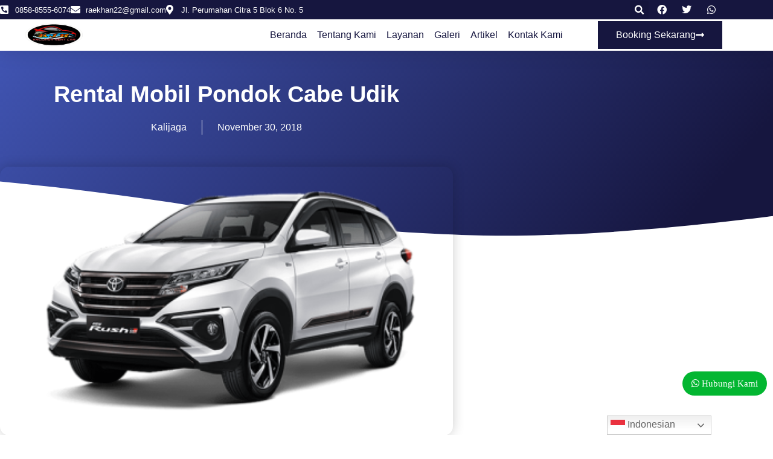

--- FILE ---
content_type: text/html; charset=UTF-8
request_url: https://www.kalijagarentcar.com/rental-mobil-pondok-cabe-udik
body_size: 26455
content:
<!doctype html><html lang="id"><head><meta charset="UTF-8"><meta name="viewport" content="width=device-width, initial-scale=1"><link rel="profile" href="https://gmpg.org/xfn/11"><meta name='robots' content='index, follow, max-image-preview:large, max-snippet:-1, max-video-preview:-1' /><style>img:is([sizes="auto" i], [sizes^="auto," i]) { contain-intrinsic-size: 3000px 1500px }</style><title>Rental Mobil Pondok Cabe Udik - Layanan 24 Jam - Kalijagarentcar.com</title><meta name="description" content="Rental Mobil Pondok Cabe Udik - kalijaga rentcar melayani sewa mobil yang terpercaya kami hadir untuk menjawab kebutuhan anda." /><link rel="canonical" href="https://www.kalijagarentcar.com/rental-mobil-pondok-cabe-udik" /><meta property="og:locale" content="id_ID" /><meta property="og:type" content="article" /><meta property="og:title" content="Rental Mobil Pondok Cabe Udik - Layanan 24 Jam - Kalijagarentcar.com" /><meta property="og:description" content="Rental Mobil Pondok Cabe Udik - kalijaga rentcar melayani sewa mobil yang terpercaya kami hadir untuk menjawab kebutuhan anda." /><meta property="og:url" content="https://www.kalijagarentcar.com/rental-mobil-pondok-cabe-udik" /><meta property="og:site_name" content="Kalijagarentcar.com" /><meta property="article:published_time" content="2018-11-29T21:44:55+00:00" /><meta property="article:modified_time" content="2023-08-13T13:03:56+00:00" /><meta property="og:image" content="https://www.kalijagarentcar.com/wp-content/uploads/2023/08/1691737249770.png" /><meta property="og:image:width" content="688" /><meta property="og:image:height" content="408" /><meta property="og:image:type" content="image/png" /><meta name="author" content="Kalijaga" /><meta name="twitter:card" content="summary_large_image" /><meta name="twitter:label1" content="Ditulis oleh" /><meta name="twitter:data1" content="Kalijaga" /><meta name="twitter:label2" content="Estimasi waktu membaca" /><meta name="twitter:data2" content="7 menit" /> <script type="application/ld+json" class="yoast-schema-graph">{"@context":"https://schema.org","@graph":[{"@type":"Article","@id":"https://www.kalijagarentcar.com/rental-mobil-pondok-cabe-udik#article","isPartOf":{"@id":"https://www.kalijagarentcar.com/rental-mobil-pondok-cabe-udik"},"author":{"name":"Kalijaga","@id":"https://www.kalijagarentcar.com/#/schema/person/b272252314a1c13b5e6dce819ff149bf"},"headline":"Rental Mobil Pondok Cabe Udik","datePublished":"2018-11-29T21:44:55+00:00","dateModified":"2023-08-13T13:03:56+00:00","mainEntityOfPage":{"@id":"https://www.kalijagarentcar.com/rental-mobil-pondok-cabe-udik"},"wordCount":1317,"commentCount":0,"publisher":{"@id":"https://www.kalijagarentcar.com/#organization"},"image":{"@id":"https://www.kalijagarentcar.com/rental-mobil-pondok-cabe-udik#primaryimage"},"thumbnailUrl":"https://i0.wp.com/www.kalijagarentcar.com/wp-content/uploads/2023/08/1691737249770.png?fit=688%2C408&ssl=1","articleSection":["Sewa Mobil Tangerang"],"inLanguage":"id","potentialAction":[{"@type":"CommentAction","name":"Comment","target":["https://www.kalijagarentcar.com/rental-mobil-pondok-cabe-udik#respond"]}]},{"@type":"WebPage","@id":"https://www.kalijagarentcar.com/rental-mobil-pondok-cabe-udik","url":"https://www.kalijagarentcar.com/rental-mobil-pondok-cabe-udik","name":"Rental Mobil Pondok Cabe Udik - Layanan 24 Jam - Kalijagarentcar.com","isPartOf":{"@id":"https://www.kalijagarentcar.com/#website"},"primaryImageOfPage":{"@id":"https://www.kalijagarentcar.com/rental-mobil-pondok-cabe-udik#primaryimage"},"image":{"@id":"https://www.kalijagarentcar.com/rental-mobil-pondok-cabe-udik#primaryimage"},"thumbnailUrl":"https://i0.wp.com/www.kalijagarentcar.com/wp-content/uploads/2023/08/1691737249770.png?fit=688%2C408&ssl=1","datePublished":"2018-11-29T21:44:55+00:00","dateModified":"2023-08-13T13:03:56+00:00","description":"Rental Mobil Pondok Cabe Udik - kalijaga rentcar melayani sewa mobil yang terpercaya kami hadir untuk menjawab kebutuhan anda.","breadcrumb":{"@id":"https://www.kalijagarentcar.com/rental-mobil-pondok-cabe-udik#breadcrumb"},"inLanguage":"id","potentialAction":[{"@type":"ReadAction","target":["https://www.kalijagarentcar.com/rental-mobil-pondok-cabe-udik"]}]},{"@type":"ImageObject","inLanguage":"id","@id":"https://www.kalijagarentcar.com/rental-mobil-pondok-cabe-udik#primaryimage","url":"https://i0.wp.com/www.kalijagarentcar.com/wp-content/uploads/2023/08/1691737249770.png?fit=688%2C408&ssl=1","contentUrl":"https://i0.wp.com/www.kalijagarentcar.com/wp-content/uploads/2023/08/1691737249770.png?fit=688%2C408&ssl=1","width":688,"height":408,"caption":"Rental Mobil Rawa Mekar Jaya"},{"@type":"BreadcrumbList","@id":"https://www.kalijagarentcar.com/rental-mobil-pondok-cabe-udik#breadcrumb","itemListElement":[{"@type":"ListItem","position":1,"name":"Home","item":"https://www.kalijagarentcar.com/"},{"@type":"ListItem","position":2,"name":"Rental Mobil Pondok Cabe Udik"}]},{"@type":"WebSite","@id":"https://www.kalijagarentcar.com/#website","url":"https://www.kalijagarentcar.com/","name":"Kalijagarentcar.com","description":"Tempat Sewa Mobil dan Rental Mobil Terlengkap","publisher":{"@id":"https://www.kalijagarentcar.com/#organization"},"potentialAction":[{"@type":"SearchAction","target":{"@type":"EntryPoint","urlTemplate":"https://www.kalijagarentcar.com/?s={search_term_string}"},"query-input":{"@type":"PropertyValueSpecification","valueRequired":true,"valueName":"search_term_string"}}],"inLanguage":"id"},{"@type":"Organization","@id":"https://www.kalijagarentcar.com/#organization","name":"Kalijaga Rentcar","url":"https://www.kalijagarentcar.com/","logo":{"@type":"ImageObject","inLanguage":"id","@id":"https://www.kalijagarentcar.com/#/schema/logo/image/","url":"https://i0.wp.com/www.kalijagarentcar.com/wp-content/uploads/2022/07/kali22-4.png?fit=150%2C64&ssl=1","contentUrl":"https://i0.wp.com/www.kalijagarentcar.com/wp-content/uploads/2022/07/kali22-4.png?fit=150%2C64&ssl=1","width":150,"height":64,"caption":"Kalijaga Rentcar"},"image":{"@id":"https://www.kalijagarentcar.com/#/schema/logo/image/"}},{"@type":"Person","@id":"https://www.kalijagarentcar.com/#/schema/person/b272252314a1c13b5e6dce819ff149bf","name":"Kalijaga","image":{"@type":"ImageObject","inLanguage":"id","@id":"https://www.kalijagarentcar.com/#/schema/person/image/","url":"https://www.kalijagarentcar.com/wp-content/litespeed/avatar/c74925af879dc90de9e0c6a9d68f5f8f.jpg?ver=1768911180","contentUrl":"https://www.kalijagarentcar.com/wp-content/litespeed/avatar/c74925af879dc90de9e0c6a9d68f5f8f.jpg?ver=1768911180","caption":"Kalijaga"}}]}</script> <link rel='dns-prefetch' href='//stats.wp.com' /><link rel='preconnect' href='//i0.wp.com' /><link rel='preconnect' href='//c0.wp.com' /><link rel="alternate" type="application/rss+xml" title="Kalijagarentcar.com &raquo; Feed" href="https://www.kalijagarentcar.com/feed" /><link rel="alternate" type="application/rss+xml" title="Kalijagarentcar.com &raquo; Umpan Komentar" href="https://www.kalijagarentcar.com/comments/feed" /><link rel="alternate" type="application/rss+xml" title="Kalijagarentcar.com &raquo; Rental Mobil Pondok Cabe Udik Umpan Komentar" href="https://www.kalijagarentcar.com/rental-mobil-pondok-cabe-udik/feed" /><link rel="stylesheet" type="text/css" href="https://use.typekit.net/fxq3kvq.css"><link rel='stylesheet' id='wp-block-library-css' href='https://c0.wp.com/c/6.8.3/wp-includes/css/dist/block-library/style.min.css' media='all' /><link rel='stylesheet' id='mediaelement-css' href='https://c0.wp.com/c/6.8.3/wp-includes/js/mediaelement/mediaelementplayer-legacy.min.css' media='all' /><link rel='stylesheet' id='wp-mediaelement-css' href='https://c0.wp.com/c/6.8.3/wp-includes/js/mediaelement/wp-mediaelement.min.css' media='all' /><style id='jetpack-sharing-buttons-style-inline-css'>.jetpack-sharing-buttons__services-list{display:flex;flex-direction:row;flex-wrap:wrap;gap:0;list-style-type:none;margin:5px;padding:0}.jetpack-sharing-buttons__services-list.has-small-icon-size{font-size:12px}.jetpack-sharing-buttons__services-list.has-normal-icon-size{font-size:16px}.jetpack-sharing-buttons__services-list.has-large-icon-size{font-size:24px}.jetpack-sharing-buttons__services-list.has-huge-icon-size{font-size:36px}@media print{.jetpack-sharing-buttons__services-list{display:none!important}}.editor-styles-wrapper .wp-block-jetpack-sharing-buttons{gap:0;padding-inline-start:0}ul.jetpack-sharing-buttons__services-list.has-background{padding:1.25em 2.375em}</style><style id='global-styles-inline-css'>:root{--wp--preset--aspect-ratio--square: 1;--wp--preset--aspect-ratio--4-3: 4/3;--wp--preset--aspect-ratio--3-4: 3/4;--wp--preset--aspect-ratio--3-2: 3/2;--wp--preset--aspect-ratio--2-3: 2/3;--wp--preset--aspect-ratio--16-9: 16/9;--wp--preset--aspect-ratio--9-16: 9/16;--wp--preset--color--black: #000000;--wp--preset--color--cyan-bluish-gray: #abb8c3;--wp--preset--color--white: #ffffff;--wp--preset--color--pale-pink: #f78da7;--wp--preset--color--vivid-red: #cf2e2e;--wp--preset--color--luminous-vivid-orange: #ff6900;--wp--preset--color--luminous-vivid-amber: #fcb900;--wp--preset--color--light-green-cyan: #7bdcb5;--wp--preset--color--vivid-green-cyan: #00d084;--wp--preset--color--pale-cyan-blue: #8ed1fc;--wp--preset--color--vivid-cyan-blue: #0693e3;--wp--preset--color--vivid-purple: #9b51e0;--wp--preset--gradient--vivid-cyan-blue-to-vivid-purple: linear-gradient(135deg,rgba(6,147,227,1) 0%,rgb(155,81,224) 100%);--wp--preset--gradient--light-green-cyan-to-vivid-green-cyan: linear-gradient(135deg,rgb(122,220,180) 0%,rgb(0,208,130) 100%);--wp--preset--gradient--luminous-vivid-amber-to-luminous-vivid-orange: linear-gradient(135deg,rgba(252,185,0,1) 0%,rgba(255,105,0,1) 100%);--wp--preset--gradient--luminous-vivid-orange-to-vivid-red: linear-gradient(135deg,rgba(255,105,0,1) 0%,rgb(207,46,46) 100%);--wp--preset--gradient--very-light-gray-to-cyan-bluish-gray: linear-gradient(135deg,rgb(238,238,238) 0%,rgb(169,184,195) 100%);--wp--preset--gradient--cool-to-warm-spectrum: linear-gradient(135deg,rgb(74,234,220) 0%,rgb(151,120,209) 20%,rgb(207,42,186) 40%,rgb(238,44,130) 60%,rgb(251,105,98) 80%,rgb(254,248,76) 100%);--wp--preset--gradient--blush-light-purple: linear-gradient(135deg,rgb(255,206,236) 0%,rgb(152,150,240) 100%);--wp--preset--gradient--blush-bordeaux: linear-gradient(135deg,rgb(254,205,165) 0%,rgb(254,45,45) 50%,rgb(107,0,62) 100%);--wp--preset--gradient--luminous-dusk: linear-gradient(135deg,rgb(255,203,112) 0%,rgb(199,81,192) 50%,rgb(65,88,208) 100%);--wp--preset--gradient--pale-ocean: linear-gradient(135deg,rgb(255,245,203) 0%,rgb(182,227,212) 50%,rgb(51,167,181) 100%);--wp--preset--gradient--electric-grass: linear-gradient(135deg,rgb(202,248,128) 0%,rgb(113,206,126) 100%);--wp--preset--gradient--midnight: linear-gradient(135deg,rgb(2,3,129) 0%,rgb(40,116,252) 100%);--wp--preset--font-size--small: 13px;--wp--preset--font-size--medium: 20px;--wp--preset--font-size--large: 36px;--wp--preset--font-size--x-large: 42px;--wp--preset--spacing--20: 0.44rem;--wp--preset--spacing--30: 0.67rem;--wp--preset--spacing--40: 1rem;--wp--preset--spacing--50: 1.5rem;--wp--preset--spacing--60: 2.25rem;--wp--preset--spacing--70: 3.38rem;--wp--preset--spacing--80: 5.06rem;--wp--preset--shadow--natural: 6px 6px 9px rgba(0, 0, 0, 0.2);--wp--preset--shadow--deep: 12px 12px 50px rgba(0, 0, 0, 0.4);--wp--preset--shadow--sharp: 6px 6px 0px rgba(0, 0, 0, 0.2);--wp--preset--shadow--outlined: 6px 6px 0px -3px rgba(255, 255, 255, 1), 6px 6px rgba(0, 0, 0, 1);--wp--preset--shadow--crisp: 6px 6px 0px rgba(0, 0, 0, 1);}:root { --wp--style--global--content-size: 800px;--wp--style--global--wide-size: 1200px; }:where(body) { margin: 0; }.wp-site-blocks > .alignleft { float: left; margin-right: 2em; }.wp-site-blocks > .alignright { float: right; margin-left: 2em; }.wp-site-blocks > .aligncenter { justify-content: center; margin-left: auto; margin-right: auto; }:where(.wp-site-blocks) > * { margin-block-start: 24px; margin-block-end: 0; }:where(.wp-site-blocks) > :first-child { margin-block-start: 0; }:where(.wp-site-blocks) > :last-child { margin-block-end: 0; }:root { --wp--style--block-gap: 24px; }:root :where(.is-layout-flow) > :first-child{margin-block-start: 0;}:root :where(.is-layout-flow) > :last-child{margin-block-end: 0;}:root :where(.is-layout-flow) > *{margin-block-start: 24px;margin-block-end: 0;}:root :where(.is-layout-constrained) > :first-child{margin-block-start: 0;}:root :where(.is-layout-constrained) > :last-child{margin-block-end: 0;}:root :where(.is-layout-constrained) > *{margin-block-start: 24px;margin-block-end: 0;}:root :where(.is-layout-flex){gap: 24px;}:root :where(.is-layout-grid){gap: 24px;}.is-layout-flow > .alignleft{float: left;margin-inline-start: 0;margin-inline-end: 2em;}.is-layout-flow > .alignright{float: right;margin-inline-start: 2em;margin-inline-end: 0;}.is-layout-flow > .aligncenter{margin-left: auto !important;margin-right: auto !important;}.is-layout-constrained > .alignleft{float: left;margin-inline-start: 0;margin-inline-end: 2em;}.is-layout-constrained > .alignright{float: right;margin-inline-start: 2em;margin-inline-end: 0;}.is-layout-constrained > .aligncenter{margin-left: auto !important;margin-right: auto !important;}.is-layout-constrained > :where(:not(.alignleft):not(.alignright):not(.alignfull)){max-width: var(--wp--style--global--content-size);margin-left: auto !important;margin-right: auto !important;}.is-layout-constrained > .alignwide{max-width: var(--wp--style--global--wide-size);}body .is-layout-flex{display: flex;}.is-layout-flex{flex-wrap: wrap;align-items: center;}.is-layout-flex > :is(*, div){margin: 0;}body .is-layout-grid{display: grid;}.is-layout-grid > :is(*, div){margin: 0;}body{padding-top: 0px;padding-right: 0px;padding-bottom: 0px;padding-left: 0px;}a:where(:not(.wp-element-button)){text-decoration: underline;}:root :where(.wp-element-button, .wp-block-button__link){background-color: #32373c;border-width: 0;color: #fff;font-family: inherit;font-size: inherit;line-height: inherit;padding: calc(0.667em + 2px) calc(1.333em + 2px);text-decoration: none;}.has-black-color{color: var(--wp--preset--color--black) !important;}.has-cyan-bluish-gray-color{color: var(--wp--preset--color--cyan-bluish-gray) !important;}.has-white-color{color: var(--wp--preset--color--white) !important;}.has-pale-pink-color{color: var(--wp--preset--color--pale-pink) !important;}.has-vivid-red-color{color: var(--wp--preset--color--vivid-red) !important;}.has-luminous-vivid-orange-color{color: var(--wp--preset--color--luminous-vivid-orange) !important;}.has-luminous-vivid-amber-color{color: var(--wp--preset--color--luminous-vivid-amber) !important;}.has-light-green-cyan-color{color: var(--wp--preset--color--light-green-cyan) !important;}.has-vivid-green-cyan-color{color: var(--wp--preset--color--vivid-green-cyan) !important;}.has-pale-cyan-blue-color{color: var(--wp--preset--color--pale-cyan-blue) !important;}.has-vivid-cyan-blue-color{color: var(--wp--preset--color--vivid-cyan-blue) !important;}.has-vivid-purple-color{color: var(--wp--preset--color--vivid-purple) !important;}.has-black-background-color{background-color: var(--wp--preset--color--black) !important;}.has-cyan-bluish-gray-background-color{background-color: var(--wp--preset--color--cyan-bluish-gray) !important;}.has-white-background-color{background-color: var(--wp--preset--color--white) !important;}.has-pale-pink-background-color{background-color: var(--wp--preset--color--pale-pink) !important;}.has-vivid-red-background-color{background-color: var(--wp--preset--color--vivid-red) !important;}.has-luminous-vivid-orange-background-color{background-color: var(--wp--preset--color--luminous-vivid-orange) !important;}.has-luminous-vivid-amber-background-color{background-color: var(--wp--preset--color--luminous-vivid-amber) !important;}.has-light-green-cyan-background-color{background-color: var(--wp--preset--color--light-green-cyan) !important;}.has-vivid-green-cyan-background-color{background-color: var(--wp--preset--color--vivid-green-cyan) !important;}.has-pale-cyan-blue-background-color{background-color: var(--wp--preset--color--pale-cyan-blue) !important;}.has-vivid-cyan-blue-background-color{background-color: var(--wp--preset--color--vivid-cyan-blue) !important;}.has-vivid-purple-background-color{background-color: var(--wp--preset--color--vivid-purple) !important;}.has-black-border-color{border-color: var(--wp--preset--color--black) !important;}.has-cyan-bluish-gray-border-color{border-color: var(--wp--preset--color--cyan-bluish-gray) !important;}.has-white-border-color{border-color: var(--wp--preset--color--white) !important;}.has-pale-pink-border-color{border-color: var(--wp--preset--color--pale-pink) !important;}.has-vivid-red-border-color{border-color: var(--wp--preset--color--vivid-red) !important;}.has-luminous-vivid-orange-border-color{border-color: var(--wp--preset--color--luminous-vivid-orange) !important;}.has-luminous-vivid-amber-border-color{border-color: var(--wp--preset--color--luminous-vivid-amber) !important;}.has-light-green-cyan-border-color{border-color: var(--wp--preset--color--light-green-cyan) !important;}.has-vivid-green-cyan-border-color{border-color: var(--wp--preset--color--vivid-green-cyan) !important;}.has-pale-cyan-blue-border-color{border-color: var(--wp--preset--color--pale-cyan-blue) !important;}.has-vivid-cyan-blue-border-color{border-color: var(--wp--preset--color--vivid-cyan-blue) !important;}.has-vivid-purple-border-color{border-color: var(--wp--preset--color--vivid-purple) !important;}.has-vivid-cyan-blue-to-vivid-purple-gradient-background{background: var(--wp--preset--gradient--vivid-cyan-blue-to-vivid-purple) !important;}.has-light-green-cyan-to-vivid-green-cyan-gradient-background{background: var(--wp--preset--gradient--light-green-cyan-to-vivid-green-cyan) !important;}.has-luminous-vivid-amber-to-luminous-vivid-orange-gradient-background{background: var(--wp--preset--gradient--luminous-vivid-amber-to-luminous-vivid-orange) !important;}.has-luminous-vivid-orange-to-vivid-red-gradient-background{background: var(--wp--preset--gradient--luminous-vivid-orange-to-vivid-red) !important;}.has-very-light-gray-to-cyan-bluish-gray-gradient-background{background: var(--wp--preset--gradient--very-light-gray-to-cyan-bluish-gray) !important;}.has-cool-to-warm-spectrum-gradient-background{background: var(--wp--preset--gradient--cool-to-warm-spectrum) !important;}.has-blush-light-purple-gradient-background{background: var(--wp--preset--gradient--blush-light-purple) !important;}.has-blush-bordeaux-gradient-background{background: var(--wp--preset--gradient--blush-bordeaux) !important;}.has-luminous-dusk-gradient-background{background: var(--wp--preset--gradient--luminous-dusk) !important;}.has-pale-ocean-gradient-background{background: var(--wp--preset--gradient--pale-ocean) !important;}.has-electric-grass-gradient-background{background: var(--wp--preset--gradient--electric-grass) !important;}.has-midnight-gradient-background{background: var(--wp--preset--gradient--midnight) !important;}.has-small-font-size{font-size: var(--wp--preset--font-size--small) !important;}.has-medium-font-size{font-size: var(--wp--preset--font-size--medium) !important;}.has-large-font-size{font-size: var(--wp--preset--font-size--large) !important;}.has-x-large-font-size{font-size: var(--wp--preset--font-size--x-large) !important;}
:root :where(.wp-block-pullquote){font-size: 1.5em;line-height: 1.6;}</style><link data-optimized="1" rel='stylesheet' id='kk-star-ratings-css' href='https://www.kalijagarentcar.com/wp-content/litespeed/css/a3a0bd1d72211da647ba2fdf1f5d3ed8.css?ver=d3ed8' media='all' /><link data-optimized="1" rel='stylesheet' id='hello-elementor-css' href='https://www.kalijagarentcar.com/wp-content/litespeed/css/c596ce247f61c96489bbee50e2052fa1.css?ver=52fa1' media='all' /><link data-optimized="1" rel='stylesheet' id='hello-elementor-theme-style-css' href='https://www.kalijagarentcar.com/wp-content/litespeed/css/e67b14efb4005d2bd20f21e17069f3ae.css?ver=9f3ae' media='all' /><link data-optimized="1" rel='stylesheet' id='hello-elementor-header-footer-css' href='https://www.kalijagarentcar.com/wp-content/litespeed/css/427adad5c8115fc9a2080499ff7e28bd.css?ver=e28bd' media='all' /><link data-optimized="1" rel='stylesheet' id='elementor-icons-css' href='https://www.kalijagarentcar.com/wp-content/litespeed/css/b0c460fa51fddd40303ea9b3a61a9328.css?ver=a9328' media='all' /><link data-optimized="1" rel='stylesheet' id='elementor-frontend-css' href='https://www.kalijagarentcar.com/wp-content/litespeed/css/b94a3dcf2197f535b317523f7231f6aa.css?ver=1f6aa' media='all' /><style id='elementor-frontend-inline-css'>.elementor-kit-15240{--e-global-color-primary:#6EC1E4;--e-global-color-secondary:#54595F;--e-global-color-text:#7A7A7A;--e-global-color-accent:#61CE70;--e-global-color-1d71cf36:#4054B2;--e-global-color-51f95af9:#23A455;--e-global-color-4f184bb2:#000;--e-global-color-4b07e9d2:#FFF;--e-global-typography-primary-font-family:"Roboto";--e-global-typography-primary-font-weight:600;--e-global-typography-secondary-font-family:"Roboto Slab";--e-global-typography-secondary-font-weight:400;--e-global-typography-text-font-family:"Roboto";--e-global-typography-text-font-weight:400;--e-global-typography-accent-font-family:"Roboto";--e-global-typography-accent-font-weight:500;}.elementor-section.elementor-section-boxed > .elementor-container{max-width:1140px;}.e-con{--container-max-width:1140px;}.elementor-widget:not(:last-child){margin-block-end:20px;}.elementor-element{--widgets-spacing:20px 20px;--widgets-spacing-row:20px;--widgets-spacing-column:20px;}{}h1.entry-title{display:var(--page-title-display);}@media(max-width:1024px){.elementor-section.elementor-section-boxed > .elementor-container{max-width:1024px;}.e-con{--container-max-width:1024px;}}@media(max-width:767px){.elementor-section.elementor-section-boxed > .elementor-container{max-width:767px;}.e-con{--container-max-width:767px;}}
.elementor-11203 .elementor-element.elementor-element-39c3f8a6{box-shadow:0px 5px 30px 0px rgba(0,0,0,0.1);z-index:10;}.elementor-11203 .elementor-element.elementor-element-1182e20d > .elementor-element-populated{padding:0px 0px 0px 0px;}.elementor-11203 .elementor-element.elementor-element-31fde944:not(.elementor-motion-effects-element-type-background), .elementor-11203 .elementor-element.elementor-element-31fde944 > .elementor-motion-effects-container > .elementor-motion-effects-layer{background-color:#16163f;}.elementor-11203 .elementor-element.elementor-element-31fde944 > .elementor-container{max-width:1200px;}.elementor-11203 .elementor-element.elementor-element-31fde944{transition:background 0.3s, border 0.3s, border-radius 0.3s, box-shadow 0.3s;margin-top:0px;margin-bottom:0px;padding:0px 0px 0px 0px;}.elementor-11203 .elementor-element.elementor-element-31fde944 > .elementor-background-overlay{transition:background 0.3s, border-radius 0.3s, opacity 0.3s;}.elementor-bc-flex-widget .elementor-11203 .elementor-element.elementor-element-4b5e6449.elementor-column .elementor-widget-wrap{align-items:center;}.elementor-11203 .elementor-element.elementor-element-4b5e6449.elementor-column.elementor-element[data-element_type="column"] > .elementor-widget-wrap.elementor-element-populated{align-content:center;align-items:center;}.elementor-11203 .elementor-element.elementor-element-4b5e6449 > .elementor-widget-wrap > .elementor-widget:not(.elementor-widget__width-auto):not(.elementor-widget__width-initial):not(:last-child):not(.elementor-absolute){margin-block-end:0px;}.elementor-11203 .elementor-element.elementor-element-4b5e6449 > .elementor-element-populated{margin:0px 0px 0px 0px;--e-column-margin-right:0px;--e-column-margin-left:0px;padding:0px 0px 0px 0px;}.elementor-widget-icon-list .elementor-icon-list-item:not(:last-child):after{border-color:var( --e-global-color-text );}.elementor-widget-icon-list .elementor-icon-list-icon i{color:var( --e-global-color-primary );}.elementor-widget-icon-list .elementor-icon-list-icon svg{fill:var( --e-global-color-primary );}.elementor-widget-icon-list .elementor-icon-list-item > .elementor-icon-list-text, .elementor-widget-icon-list .elementor-icon-list-item > a{font-family:var( --e-global-typography-text-font-family ), Sans-serif;font-weight:var( --e-global-typography-text-font-weight );}.elementor-widget-icon-list .elementor-icon-list-text{color:var( --e-global-color-secondary );}.elementor-11203 .elementor-element.elementor-element-33edd8fd .elementor-icon-list-items:not(.elementor-inline-items) .elementor-icon-list-item:not(:last-child){padding-block-end:calc(19px/2);}.elementor-11203 .elementor-element.elementor-element-33edd8fd .elementor-icon-list-items:not(.elementor-inline-items) .elementor-icon-list-item:not(:first-child){margin-block-start:calc(19px/2);}.elementor-11203 .elementor-element.elementor-element-33edd8fd .elementor-icon-list-items.elementor-inline-items .elementor-icon-list-item{margin-inline:calc(19px/2);}.elementor-11203 .elementor-element.elementor-element-33edd8fd .elementor-icon-list-items.elementor-inline-items{margin-inline:calc(-19px/2);}.elementor-11203 .elementor-element.elementor-element-33edd8fd .elementor-icon-list-items.elementor-inline-items .elementor-icon-list-item:after{inset-inline-end:calc(-19px/2);}.elementor-11203 .elementor-element.elementor-element-33edd8fd .elementor-icon-list-icon i{color:#ffffff;transition:color 0.3s;}.elementor-11203 .elementor-element.elementor-element-33edd8fd .elementor-icon-list-icon svg{fill:#ffffff;transition:fill 0.3s;}.elementor-11203 .elementor-element.elementor-element-33edd8fd{--e-icon-list-icon-size:16px;--icon-vertical-offset:0px;}.elementor-11203 .elementor-element.elementor-element-33edd8fd .elementor-icon-list-icon{padding-inline-end:0px;}.elementor-11203 .elementor-element.elementor-element-33edd8fd .elementor-icon-list-item > .elementor-icon-list-text, .elementor-11203 .elementor-element.elementor-element-33edd8fd .elementor-icon-list-item > a{font-family:"quicksand", Sans-serif;font-size:13px;font-weight:400;}.elementor-11203 .elementor-element.elementor-element-33edd8fd .elementor-icon-list-text{color:#ffffff;transition:color 0.3s;}.elementor-bc-flex-widget .elementor-11203 .elementor-element.elementor-element-4f76f5bb.elementor-column .elementor-widget-wrap{align-items:center;}.elementor-11203 .elementor-element.elementor-element-4f76f5bb.elementor-column.elementor-element[data-element_type="column"] > .elementor-widget-wrap.elementor-element-populated{align-content:center;align-items:center;}.elementor-11203 .elementor-element.elementor-element-4f76f5bb > .elementor-element-populated{padding:0px 0px 0px 0px;}.elementor-widget-search-form input[type="search"].elementor-search-form__input{font-family:var( --e-global-typography-text-font-family ), Sans-serif;font-weight:var( --e-global-typography-text-font-weight );}.elementor-widget-search-form .elementor-search-form__input,
					.elementor-widget-search-form .elementor-search-form__icon,
					.elementor-widget-search-form .elementor-lightbox .dialog-lightbox-close-button,
					.elementor-widget-search-form .elementor-lightbox .dialog-lightbox-close-button:hover,
					.elementor-widget-search-form.elementor-search-form--skin-full_screen input[type="search"].elementor-search-form__input{color:var( --e-global-color-text );fill:var( --e-global-color-text );}.elementor-widget-search-form .elementor-search-form__submit{font-family:var( --e-global-typography-text-font-family ), Sans-serif;font-weight:var( --e-global-typography-text-font-weight );background-color:var( --e-global-color-secondary );}.elementor-11203 .elementor-element.elementor-element-4e7f8c99 .elementor-search-form{text-align:right;}.elementor-11203 .elementor-element.elementor-element-4e7f8c99 .elementor-search-form__toggle{--e-search-form-toggle-size:31px;--e-search-form-toggle-color:#ffffff;--e-search-form-toggle-icon-size:calc(50em / 100);}.elementor-11203 .elementor-element.elementor-element-4e7f8c99.elementor-search-form--skin-full_screen .elementor-search-form__container{background-color:rgba(22,22,63,0.9);}.elementor-11203 .elementor-element.elementor-element-4e7f8c99 input[type="search"].elementor-search-form__input{font-family:"Montserrat", Sans-serif;font-size:40px;font-weight:300;}.elementor-11203 .elementor-element.elementor-element-4e7f8c99 .elementor-search-form__input,
					.elementor-11203 .elementor-element.elementor-element-4e7f8c99 .elementor-search-form__icon,
					.elementor-11203 .elementor-element.elementor-element-4e7f8c99 .elementor-lightbox .dialog-lightbox-close-button,
					.elementor-11203 .elementor-element.elementor-element-4e7f8c99 .elementor-lightbox .dialog-lightbox-close-button:hover,
					.elementor-11203 .elementor-element.elementor-element-4e7f8c99.elementor-search-form--skin-full_screen input[type="search"].elementor-search-form__input{color:#ffffff;fill:#ffffff;}.elementor-11203 .elementor-element.elementor-element-4e7f8c99:not(.elementor-search-form--skin-full_screen) .elementor-search-form__container{border-color:rgba(255,255,255,0.5);border-radius:0px;}.elementor-11203 .elementor-element.elementor-element-4e7f8c99.elementor-search-form--skin-full_screen input[type="search"].elementor-search-form__input{border-color:rgba(255,255,255,0.5);border-radius:0px;}.elementor-11203 .elementor-element.elementor-element-4e7f8c99 .elementor-search-form__toggle:hover{--e-search-form-toggle-color:#d3b574;}.elementor-bc-flex-widget .elementor-11203 .elementor-element.elementor-element-5ab2b68.elementor-column .elementor-widget-wrap{align-items:center;}.elementor-11203 .elementor-element.elementor-element-5ab2b68.elementor-column.elementor-element[data-element_type="column"] > .elementor-widget-wrap.elementor-element-populated{align-content:center;align-items:center;}.elementor-11203 .elementor-element.elementor-element-5ab2b68 > .elementor-element-populated{padding:0px 0px 0px 0px;}.elementor-11203 .elementor-element.elementor-element-28a92a7{--grid-template-columns:repeat(0, auto);--icon-size:16px;--grid-column-gap:5px;--grid-row-gap:0px;}.elementor-11203 .elementor-element.elementor-element-28a92a7 .elementor-widget-container{text-align:center;}.elementor-11203 .elementor-element.elementor-element-28a92a7 .elementor-social-icon{background-color:rgba(255,255,255,0);}.elementor-11203 .elementor-element.elementor-element-235151a:not(.elementor-motion-effects-element-type-background), .elementor-11203 .elementor-element.elementor-element-235151a > .elementor-motion-effects-container > .elementor-motion-effects-layer{background-color:#ffffff;}.elementor-11203 .elementor-element.elementor-element-235151a > .elementor-container{max-width:1200px;}.elementor-11203 .elementor-element.elementor-element-235151a{transition:background 0.3s, border 0.3s, border-radius 0.3s, box-shadow 0.3s;margin-top:0px;margin-bottom:0px;padding:3px 0px 3px 0px;}.elementor-11203 .elementor-element.elementor-element-235151a > .elementor-background-overlay{transition:background 0.3s, border-radius 0.3s, opacity 0.3s;}.elementor-bc-flex-widget .elementor-11203 .elementor-element.elementor-element-5e8cd83b.elementor-column .elementor-widget-wrap{align-items:center;}.elementor-11203 .elementor-element.elementor-element-5e8cd83b.elementor-column.elementor-element[data-element_type="column"] > .elementor-widget-wrap.elementor-element-populated{align-content:center;align-items:center;}.elementor-11203 .elementor-element.elementor-element-5e8cd83b > .elementor-element-populated{padding:0px 0px 0px 0px;}.elementor-widget-theme-site-logo .widget-image-caption{color:var( --e-global-color-text );font-family:var( --e-global-typography-text-font-family ), Sans-serif;font-weight:var( --e-global-typography-text-font-weight );}.elementor-11203 .elementor-element.elementor-element-47448e3 img{width:68%;}.elementor-bc-flex-widget .elementor-11203 .elementor-element.elementor-element-5bee48f3.elementor-column .elementor-widget-wrap{align-items:center;}.elementor-11203 .elementor-element.elementor-element-5bee48f3.elementor-column.elementor-element[data-element_type="column"] > .elementor-widget-wrap.elementor-element-populated{align-content:center;align-items:center;}.elementor-11203 .elementor-element.elementor-element-5bee48f3 > .elementor-element-populated{padding:0px 0px 0px 0px;}.elementor-widget-nav-menu .elementor-nav-menu .elementor-item{font-family:var( --e-global-typography-primary-font-family ), Sans-serif;font-weight:var( --e-global-typography-primary-font-weight );}.elementor-widget-nav-menu .elementor-nav-menu--main .elementor-item{color:var( --e-global-color-text );fill:var( --e-global-color-text );}.elementor-widget-nav-menu .elementor-nav-menu--main .elementor-item:hover,
					.elementor-widget-nav-menu .elementor-nav-menu--main .elementor-item.elementor-item-active,
					.elementor-widget-nav-menu .elementor-nav-menu--main .elementor-item.highlighted,
					.elementor-widget-nav-menu .elementor-nav-menu--main .elementor-item:focus{color:var( --e-global-color-accent );fill:var( --e-global-color-accent );}.elementor-widget-nav-menu .elementor-nav-menu--main:not(.e--pointer-framed) .elementor-item:before,
					.elementor-widget-nav-menu .elementor-nav-menu--main:not(.e--pointer-framed) .elementor-item:after{background-color:var( --e-global-color-accent );}.elementor-widget-nav-menu .e--pointer-framed .elementor-item:before,
					.elementor-widget-nav-menu .e--pointer-framed .elementor-item:after{border-color:var( --e-global-color-accent );}.elementor-widget-nav-menu{--e-nav-menu-divider-color:var( --e-global-color-text );}.elementor-widget-nav-menu .elementor-nav-menu--dropdown .elementor-item, .elementor-widget-nav-menu .elementor-nav-menu--dropdown  .elementor-sub-item{font-family:var( --e-global-typography-accent-font-family ), Sans-serif;font-weight:var( --e-global-typography-accent-font-weight );}.elementor-11203 .elementor-element.elementor-element-5b10e9f0 .elementor-menu-toggle{margin-left:auto;background-color:#ffffff;}.elementor-11203 .elementor-element.elementor-element-5b10e9f0 .elementor-nav-menu .elementor-item{font-family:"quicksand", Sans-serif;font-size:16px;font-weight:500;text-transform:capitalize;}.elementor-11203 .elementor-element.elementor-element-5b10e9f0 .elementor-nav-menu--main .elementor-item{color:#16163f;fill:#16163f;padding-left:0px;padding-right:0px;padding-top:4px;padding-bottom:4px;}.elementor-11203 .elementor-element.elementor-element-5b10e9f0 .elementor-nav-menu--main .elementor-item:hover,
					.elementor-11203 .elementor-element.elementor-element-5b10e9f0 .elementor-nav-menu--main .elementor-item.elementor-item-active,
					.elementor-11203 .elementor-element.elementor-element-5b10e9f0 .elementor-nav-menu--main .elementor-item.highlighted,
					.elementor-11203 .elementor-element.elementor-element-5b10e9f0 .elementor-nav-menu--main .elementor-item:focus{color:#d3b574;fill:#d3b574;}.elementor-11203 .elementor-element.elementor-element-5b10e9f0 .e--pointer-framed .elementor-item:before{border-width:0px;}.elementor-11203 .elementor-element.elementor-element-5b10e9f0 .e--pointer-framed.e--animation-draw .elementor-item:before{border-width:0 0 0px 0px;}.elementor-11203 .elementor-element.elementor-element-5b10e9f0 .e--pointer-framed.e--animation-draw .elementor-item:after{border-width:0px 0px 0 0;}.elementor-11203 .elementor-element.elementor-element-5b10e9f0 .e--pointer-framed.e--animation-corners .elementor-item:before{border-width:0px 0 0 0px;}.elementor-11203 .elementor-element.elementor-element-5b10e9f0 .e--pointer-framed.e--animation-corners .elementor-item:after{border-width:0 0px 0px 0;}.elementor-11203 .elementor-element.elementor-element-5b10e9f0 .e--pointer-underline .elementor-item:after,
					 .elementor-11203 .elementor-element.elementor-element-5b10e9f0 .e--pointer-overline .elementor-item:before,
					 .elementor-11203 .elementor-element.elementor-element-5b10e9f0 .e--pointer-double-line .elementor-item:before,
					 .elementor-11203 .elementor-element.elementor-element-5b10e9f0 .e--pointer-double-line .elementor-item:after{height:0px;}.elementor-11203 .elementor-element.elementor-element-5b10e9f0{--e-nav-menu-horizontal-menu-item-margin:calc( 17px / 2 );}.elementor-11203 .elementor-element.elementor-element-5b10e9f0 .elementor-nav-menu--main:not(.elementor-nav-menu--layout-horizontal) .elementor-nav-menu > li:not(:last-child){margin-bottom:17px;}.elementor-11203 .elementor-element.elementor-element-5b10e9f0 .elementor-nav-menu--dropdown a, .elementor-11203 .elementor-element.elementor-element-5b10e9f0 .elementor-menu-toggle{color:#16163f;}.elementor-11203 .elementor-element.elementor-element-5b10e9f0 .elementor-nav-menu--dropdown a:hover,
					.elementor-11203 .elementor-element.elementor-element-5b10e9f0 .elementor-nav-menu--dropdown a.elementor-item-active,
					.elementor-11203 .elementor-element.elementor-element-5b10e9f0 .elementor-nav-menu--dropdown a.highlighted,
					.elementor-11203 .elementor-element.elementor-element-5b10e9f0 .elementor-menu-toggle:hover{color:#d3b574;}.elementor-11203 .elementor-element.elementor-element-5b10e9f0 .elementor-nav-menu--dropdown a:hover,
					.elementor-11203 .elementor-element.elementor-element-5b10e9f0 .elementor-nav-menu--dropdown a.elementor-item-active,
					.elementor-11203 .elementor-element.elementor-element-5b10e9f0 .elementor-nav-menu--dropdown a.highlighted{background-color:rgba(0,0,0,0);}.elementor-11203 .elementor-element.elementor-element-5b10e9f0 .elementor-nav-menu--dropdown a.elementor-item-active{color:#d3b574;background-color:rgba(0,0,0,0);}.elementor-11203 .elementor-element.elementor-element-5b10e9f0 .elementor-nav-menu--dropdown .elementor-item, .elementor-11203 .elementor-element.elementor-element-5b10e9f0 .elementor-nav-menu--dropdown  .elementor-sub-item{font-family:"Montserrat", Sans-serif;font-size:16px;font-weight:400;}.elementor-11203 .elementor-element.elementor-element-5b10e9f0 .elementor-nav-menu--main .elementor-nav-menu--dropdown, .elementor-11203 .elementor-element.elementor-element-5b10e9f0 .elementor-nav-menu__container.elementor-nav-menu--dropdown{box-shadow:0px 15px 20px 0px rgba(0,0,0,0.1);}.elementor-11203 .elementor-element.elementor-element-5b10e9f0 .elementor-nav-menu--dropdown a{padding-left:10px;padding-right:10px;padding-top:20px;padding-bottom:20px;}.elementor-11203 .elementor-element.elementor-element-5b10e9f0 .elementor-nav-menu--main > .elementor-nav-menu > li > .elementor-nav-menu--dropdown, .elementor-11203 .elementor-element.elementor-element-5b10e9f0 .elementor-nav-menu__container.elementor-nav-menu--dropdown{margin-top:15px !important;}.elementor-11203 .elementor-element.elementor-element-5b10e9f0 div.elementor-menu-toggle{color:#16163f;}.elementor-11203 .elementor-element.elementor-element-5b10e9f0 div.elementor-menu-toggle svg{fill:#16163f;}.elementor-bc-flex-widget .elementor-11203 .elementor-element.elementor-element-4323dc0b.elementor-column .elementor-widget-wrap{align-items:center;}.elementor-11203 .elementor-element.elementor-element-4323dc0b.elementor-column.elementor-element[data-element_type="column"] > .elementor-widget-wrap.elementor-element-populated{align-content:center;align-items:center;}.elementor-11203 .elementor-element.elementor-element-4323dc0b > .elementor-element-populated{padding:0px 0px 0px 0px;}.elementor-widget-button .elementor-button{background-color:var( --e-global-color-accent );font-family:var( --e-global-typography-accent-font-family ), Sans-serif;font-weight:var( --e-global-typography-accent-font-weight );}.elementor-11203 .elementor-element.elementor-element-3550def9 .elementor-button{background-color:#16163f;font-family:"quicksand", Sans-serif;font-size:16px;font-weight:400;text-transform:capitalize;fill:#ffffff;color:#ffffff;border-radius:0px 0px 0px 0px;}.elementor-11203 .elementor-element.elementor-element-3550def9 .elementor-button:hover, .elementor-11203 .elementor-element.elementor-element-3550def9 .elementor-button:focus{background-color:#16163f;color:#d3b574;}.elementor-11203 .elementor-element.elementor-element-3550def9 .elementor-button-content-wrapper{flex-direction:row-reverse;}.elementor-11203 .elementor-element.elementor-element-3550def9 .elementor-button .elementor-button-content-wrapper{gap:10px;}.elementor-11203 .elementor-element.elementor-element-3550def9 .elementor-button:hover svg, .elementor-11203 .elementor-element.elementor-element-3550def9 .elementor-button:focus svg{fill:#d3b574;}@media(max-width:1024px){.elementor-11203 .elementor-element.elementor-element-4b5e6449 > .elementor-element-populated{padding:15px 15px 15px 15px;}.elementor-11203 .elementor-element.elementor-element-33edd8fd .elementor-icon-list-item > .elementor-icon-list-text, .elementor-11203 .elementor-element.elementor-element-33edd8fd .elementor-icon-list-item > a{font-size:12px;}.elementor-11203 .elementor-element.elementor-element-4f76f5bb > .elementor-element-populated{padding:15px 15px 15px 15px;}.elementor-11203 .elementor-element.elementor-element-5ab2b68 > .elementor-element-populated{padding:15px 15px 15px 15px;}.elementor-11203 .elementor-element.elementor-element-235151a{padding:20px 15px 20px 15px;}.elementor-11203 .elementor-element.elementor-element-5e8cd83b > .elementor-element-populated{padding:0px 0px 0px 0px;}.elementor-11203 .elementor-element.elementor-element-5bee48f3 > .elementor-element-populated{padding:0px 0px 0px 0px;}.elementor-11203 .elementor-element.elementor-element-5b10e9f0 .elementor-nav-menu--main > .elementor-nav-menu > li > .elementor-nav-menu--dropdown, .elementor-11203 .elementor-element.elementor-element-5b10e9f0 .elementor-nav-menu__container.elementor-nav-menu--dropdown{margin-top:20px !important;}.elementor-11203 .elementor-element.elementor-element-4323dc0b > .elementor-element-populated{padding:0px 0px 0px 0px;}}@media(min-width:768px){.elementor-11203 .elementor-element.elementor-element-4b5e6449{width:78%;}.elementor-11203 .elementor-element.elementor-element-4f76f5bb{width:11.5%;}.elementor-11203 .elementor-element.elementor-element-5ab2b68{width:10.496%;}.elementor-11203 .elementor-element.elementor-element-5e8cd83b{width:15%;}.elementor-11203 .elementor-element.elementor-element-5bee48f3{width:62.664%;}.elementor-11203 .elementor-element.elementor-element-4323dc0b{width:22%;}}@media(max-width:1024px) and (min-width:768px){.elementor-11203 .elementor-element.elementor-element-4b5e6449{width:75%;}.elementor-11203 .elementor-element.elementor-element-4f76f5bb{width:5%;}.elementor-11203 .elementor-element.elementor-element-5ab2b68{width:20%;}.elementor-11203 .elementor-element.elementor-element-5e8cd83b{width:50%;}.elementor-11203 .elementor-element.elementor-element-5bee48f3{width:15%;}.elementor-11203 .elementor-element.elementor-element-4323dc0b{width:35%;}}@media(max-width:767px){.elementor-11203 .elementor-element.elementor-element-1182e20d > .elementor-element-populated{padding:0px 0px 0px 0px;}.elementor-11203 .elementor-element.elementor-element-31fde944{padding:0px 5px 0px 5px;}.elementor-11203 .elementor-element.elementor-element-4f76f5bb{width:20%;}.elementor-11203 .elementor-element.elementor-element-4f76f5bb > .elementor-element-populated{margin:0px 0px 0px 0px;--e-column-margin-right:0px;--e-column-margin-left:0px;padding:0px 0px 0px 0px;}.elementor-11203 .elementor-element.elementor-element-5ab2b68{width:80%;}.elementor-11203 .elementor-element.elementor-element-5ab2b68 > .elementor-element-populated{margin:0px 0px 0px 0px;--e-column-margin-right:0px;--e-column-margin-left:0px;padding:0px 0px 0px 0px;}.elementor-11203 .elementor-element.elementor-element-28a92a7 .elementor-widget-container{text-align:left;}.elementor-11203 .elementor-element.elementor-element-28a92a7 > .elementor-widget-container{margin:0px 0px 0px 0px;padding:0px 0px 0px 0px;}.elementor-11203 .elementor-element.elementor-element-235151a{margin-top:0px;margin-bottom:0px;padding:5px 5px 5px 5px;}.elementor-11203 .elementor-element.elementor-element-5e8cd83b{width:50%;}.elementor-11203 .elementor-element.elementor-element-47448e3{text-align:start;}.elementor-11203 .elementor-element.elementor-element-47448e3 img{width:67%;}.elementor-11203 .elementor-element.elementor-element-5bee48f3{width:50%;}.elementor-11203 .elementor-element.elementor-element-5b10e9f0 .elementor-nav-menu--dropdown .elementor-item, .elementor-11203 .elementor-element.elementor-element-5b10e9f0 .elementor-nav-menu--dropdown  .elementor-sub-item{font-size:16px;}.elementor-11203 .elementor-element.elementor-element-5b10e9f0 .elementor-nav-menu--dropdown a{padding-top:24px;padding-bottom:24px;}.elementor-11203 .elementor-element.elementor-element-5b10e9f0 .elementor-nav-menu--main > .elementor-nav-menu > li > .elementor-nav-menu--dropdown, .elementor-11203 .elementor-element.elementor-element-5b10e9f0 .elementor-nav-menu__container.elementor-nav-menu--dropdown{margin-top:20px !important;}.elementor-11203 .elementor-element.elementor-element-4323dc0b{width:55%;}.elementor-11203 .elementor-element.elementor-element-3550def9 .elementor-button{font-size:13px;padding:15px 20px 15px 20px;}}
.elementor-11227 .elementor-element.elementor-element-293ba694:not(.elementor-motion-effects-element-type-background), .elementor-11227 .elementor-element.elementor-element-293ba694 > .elementor-motion-effects-container > .elementor-motion-effects-layer{background-color:#190042;}.elementor-11227 .elementor-element.elementor-element-293ba694{transition:background 0.3s, border 0.3s, border-radius 0.3s, box-shadow 0.3s;padding:30px 0px 30px 0px;}.elementor-11227 .elementor-element.elementor-element-293ba694 > .elementor-background-overlay{transition:background 0.3s, border-radius 0.3s, opacity 0.3s;}.elementor-bc-flex-widget .elementor-11227 .elementor-element.elementor-element-7f8a2a4b.elementor-column .elementor-widget-wrap{align-items:flex-start;}.elementor-11227 .elementor-element.elementor-element-7f8a2a4b.elementor-column.elementor-element[data-element_type="column"] > .elementor-widget-wrap.elementor-element-populated{align-content:flex-start;align-items:flex-start;}.elementor-widget-image .widget-image-caption{color:var( --e-global-color-text );font-family:var( --e-global-typography-text-font-family ), Sans-serif;font-weight:var( --e-global-typography-text-font-weight );}.elementor-11227 .elementor-element.elementor-element-c0f2c31 img{width:54%;}.elementor-widget-icon-list .elementor-icon-list-item:not(:last-child):after{border-color:var( --e-global-color-text );}.elementor-widget-icon-list .elementor-icon-list-icon i{color:var( --e-global-color-primary );}.elementor-widget-icon-list .elementor-icon-list-icon svg{fill:var( --e-global-color-primary );}.elementor-widget-icon-list .elementor-icon-list-item > .elementor-icon-list-text, .elementor-widget-icon-list .elementor-icon-list-item > a{font-family:var( --e-global-typography-text-font-family ), Sans-serif;font-weight:var( --e-global-typography-text-font-weight );}.elementor-widget-icon-list .elementor-icon-list-text{color:var( --e-global-color-secondary );}.elementor-11227 .elementor-element.elementor-element-113b591b > .elementor-widget-container{margin:10px 0px 0px 0px;}.elementor-11227 .elementor-element.elementor-element-113b591b .elementor-icon-list-items:not(.elementor-inline-items) .elementor-icon-list-item:not(:last-child){padding-block-end:calc(6px/2);}.elementor-11227 .elementor-element.elementor-element-113b591b .elementor-icon-list-items:not(.elementor-inline-items) .elementor-icon-list-item:not(:first-child){margin-block-start:calc(6px/2);}.elementor-11227 .elementor-element.elementor-element-113b591b .elementor-icon-list-items.elementor-inline-items .elementor-icon-list-item{margin-inline:calc(6px/2);}.elementor-11227 .elementor-element.elementor-element-113b591b .elementor-icon-list-items.elementor-inline-items{margin-inline:calc(-6px/2);}.elementor-11227 .elementor-element.elementor-element-113b591b .elementor-icon-list-items.elementor-inline-items .elementor-icon-list-item:after{inset-inline-end:calc(-6px/2);}.elementor-11227 .elementor-element.elementor-element-113b591b .elementor-icon-list-icon i{color:#ffffff;transition:color 0.3s;}.elementor-11227 .elementor-element.elementor-element-113b591b .elementor-icon-list-icon svg{fill:#ffffff;transition:fill 0.3s;}.elementor-11227 .elementor-element.elementor-element-113b591b{--e-icon-list-icon-size:18px;--icon-vertical-offset:0px;}.elementor-11227 .elementor-element.elementor-element-113b591b .elementor-icon-list-icon{padding-inline-end:19px;}.elementor-11227 .elementor-element.elementor-element-113b591b .elementor-icon-list-item > .elementor-icon-list-text, .elementor-11227 .elementor-element.elementor-element-113b591b .elementor-icon-list-item > a{font-family:"quicksand", Sans-serif;font-size:13px;font-weight:400;}.elementor-11227 .elementor-element.elementor-element-113b591b .elementor-icon-list-text{color:#ffffff;transition:color 0.3s;}.elementor-bc-flex-widget .elementor-11227 .elementor-element.elementor-element-6ceeae98.elementor-column .elementor-widget-wrap{align-items:flex-start;}.elementor-11227 .elementor-element.elementor-element-6ceeae98.elementor-column.elementor-element[data-element_type="column"] > .elementor-widget-wrap.elementor-element-populated{align-content:flex-start;align-items:flex-start;}.elementor-widget-heading .elementor-heading-title{font-family:var( --e-global-typography-primary-font-family ), Sans-serif;font-weight:var( --e-global-typography-primary-font-weight );color:var( --e-global-color-primary );}.elementor-11227 .elementor-element.elementor-element-5adb05e8 .elementor-heading-title{font-family:"quicksand", Sans-serif;font-size:13px;font-weight:600;text-transform:uppercase;color:#ffffff;}.elementor-11227 .elementor-element.elementor-element-f98dfaf .elementor-icon-list-items:not(.elementor-inline-items) .elementor-icon-list-item:not(:last-child){padding-block-end:calc(6px/2);}.elementor-11227 .elementor-element.elementor-element-f98dfaf .elementor-icon-list-items:not(.elementor-inline-items) .elementor-icon-list-item:not(:first-child){margin-block-start:calc(6px/2);}.elementor-11227 .elementor-element.elementor-element-f98dfaf .elementor-icon-list-items.elementor-inline-items .elementor-icon-list-item{margin-inline:calc(6px/2);}.elementor-11227 .elementor-element.elementor-element-f98dfaf .elementor-icon-list-items.elementor-inline-items{margin-inline:calc(-6px/2);}.elementor-11227 .elementor-element.elementor-element-f98dfaf .elementor-icon-list-items.elementor-inline-items .elementor-icon-list-item:after{inset-inline-end:calc(-6px/2);}.elementor-11227 .elementor-element.elementor-element-f98dfaf .elementor-icon-list-icon i{color:#c9c9c9;transition:color 0.3s;}.elementor-11227 .elementor-element.elementor-element-f98dfaf .elementor-icon-list-icon svg{fill:#c9c9c9;transition:fill 0.3s;}.elementor-11227 .elementor-element.elementor-element-f98dfaf{--e-icon-list-icon-size:15px;--icon-vertical-offset:0px;}.elementor-11227 .elementor-element.elementor-element-f98dfaf .elementor-icon-list-icon{padding-inline-end:0px;}.elementor-11227 .elementor-element.elementor-element-f98dfaf .elementor-icon-list-item > .elementor-icon-list-text, .elementor-11227 .elementor-element.elementor-element-f98dfaf .elementor-icon-list-item > a{font-family:"quicksand", Sans-serif;font-size:14px;font-weight:300;}.elementor-11227 .elementor-element.elementor-element-f98dfaf .elementor-icon-list-text{color:rgba(255,255,255,0.78);transition:color 0.3s;}.elementor-bc-flex-widget .elementor-11227 .elementor-element.elementor-element-6ea00a22.elementor-column .elementor-widget-wrap{align-items:flex-start;}.elementor-11227 .elementor-element.elementor-element-6ea00a22.elementor-column.elementor-element[data-element_type="column"] > .elementor-widget-wrap.elementor-element-populated{align-content:flex-start;align-items:flex-start;}.elementor-11227 .elementor-element.elementor-element-22fa24c8 .elementor-heading-title{font-family:"quicksand", Sans-serif;font-size:13px;font-weight:600;text-transform:uppercase;color:#ffffff;}.elementor-11227 .elementor-element.elementor-element-427c0794 .elementor-icon-list-items:not(.elementor-inline-items) .elementor-icon-list-item:not(:last-child){padding-block-end:calc(6px/2);}.elementor-11227 .elementor-element.elementor-element-427c0794 .elementor-icon-list-items:not(.elementor-inline-items) .elementor-icon-list-item:not(:first-child){margin-block-start:calc(6px/2);}.elementor-11227 .elementor-element.elementor-element-427c0794 .elementor-icon-list-items.elementor-inline-items .elementor-icon-list-item{margin-inline:calc(6px/2);}.elementor-11227 .elementor-element.elementor-element-427c0794 .elementor-icon-list-items.elementor-inline-items{margin-inline:calc(-6px/2);}.elementor-11227 .elementor-element.elementor-element-427c0794 .elementor-icon-list-items.elementor-inline-items .elementor-icon-list-item:after{inset-inline-end:calc(-6px/2);}.elementor-11227 .elementor-element.elementor-element-427c0794 .elementor-icon-list-icon i{color:#c9c9c9;transition:color 0.3s;}.elementor-11227 .elementor-element.elementor-element-427c0794 .elementor-icon-list-icon svg{fill:#c9c9c9;transition:fill 0.3s;}.elementor-11227 .elementor-element.elementor-element-427c0794{--e-icon-list-icon-size:15px;--icon-vertical-offset:0px;}.elementor-11227 .elementor-element.elementor-element-427c0794 .elementor-icon-list-icon{padding-inline-end:0px;}.elementor-11227 .elementor-element.elementor-element-427c0794 .elementor-icon-list-item > .elementor-icon-list-text, .elementor-11227 .elementor-element.elementor-element-427c0794 .elementor-icon-list-item > a{font-family:"quicksand", Sans-serif;font-size:14px;font-weight:300;}.elementor-11227 .elementor-element.elementor-element-427c0794 .elementor-icon-list-text{color:rgba(255,255,255,0.78);transition:color 0.3s;}.elementor-bc-flex-widget .elementor-11227 .elementor-element.elementor-element-36d64036.elementor-column .elementor-widget-wrap{align-items:flex-start;}.elementor-11227 .elementor-element.elementor-element-36d64036.elementor-column.elementor-element[data-element_type="column"] > .elementor-widget-wrap.elementor-element-populated{align-content:flex-start;align-items:flex-start;}.elementor-11227 .elementor-element.elementor-element-2c733247 .elementor-heading-title{font-family:"quicksand", Sans-serif;font-size:13px;font-weight:600;text-transform:uppercase;color:#ffffff;}.elementor-widget-posts .elementor-button{background-color:var( --e-global-color-accent );font-family:var( --e-global-typography-accent-font-family ), Sans-serif;font-weight:var( --e-global-typography-accent-font-weight );}.elementor-widget-posts .elementor-post__title, .elementor-widget-posts .elementor-post__title a{color:var( --e-global-color-secondary );font-family:var( --e-global-typography-primary-font-family ), Sans-serif;font-weight:var( --e-global-typography-primary-font-weight );}.elementor-widget-posts .elementor-post__meta-data{font-family:var( --e-global-typography-secondary-font-family ), Sans-serif;font-weight:var( --e-global-typography-secondary-font-weight );}.elementor-widget-posts .elementor-post__excerpt p{font-family:var( --e-global-typography-text-font-family ), Sans-serif;font-weight:var( --e-global-typography-text-font-weight );}.elementor-widget-posts .elementor-post__read-more{color:var( --e-global-color-accent );font-family:var( --e-global-typography-accent-font-family ), Sans-serif;font-weight:var( --e-global-typography-accent-font-weight );}.elementor-widget-posts .elementor-post__card .elementor-post__badge{background-color:var( --e-global-color-accent );font-family:var( --e-global-typography-accent-font-family ), Sans-serif;font-weight:var( --e-global-typography-accent-font-weight );}.elementor-widget-posts .elementor-pagination{font-family:var( --e-global-typography-secondary-font-family ), Sans-serif;font-weight:var( --e-global-typography-secondary-font-weight );}.elementor-widget-posts .e-load-more-message{font-family:var( --e-global-typography-secondary-font-family ), Sans-serif;font-weight:var( --e-global-typography-secondary-font-weight );}.elementor-11227 .elementor-element.elementor-element-117058a{--grid-row-gap:7px;--grid-column-gap:33px;}.elementor-11227 .elementor-element.elementor-element-117058a .elementor-post{padding:0px 0px 0px 0px;}.elementor-11227 .elementor-element.elementor-element-117058a .elementor-post__title, .elementor-11227 .elementor-element.elementor-element-117058a .elementor-post__title a{color:rgba(255,255,255,0.78);font-size:14px;font-weight:300;}.elementor-11227 .elementor-element.elementor-element-d86652e > .elementor-container > .elementor-column > .elementor-widget-wrap{align-content:center;align-items:center;}.elementor-11227 .elementor-element.elementor-element-d86652e:not(.elementor-motion-effects-element-type-background), .elementor-11227 .elementor-element.elementor-element-d86652e > .elementor-motion-effects-container > .elementor-motion-effects-layer{background-color:#ffffff;}.elementor-11227 .elementor-element.elementor-element-d86652e > .elementor-container{min-height:50px;}.elementor-11227 .elementor-element.elementor-element-d86652e{transition:background 0.3s, border 0.3s, border-radius 0.3s, box-shadow 0.3s;}.elementor-11227 .elementor-element.elementor-element-d86652e > .elementor-background-overlay{transition:background 0.3s, border-radius 0.3s, opacity 0.3s;}.elementor-11227 .elementor-element.elementor-element-32bfefdb .elementor-heading-title{font-family:"quicksand", Sans-serif;font-size:13px;font-weight:300;color:rgba(0,0,0,0.77);}.elementor-11227 .elementor-element.elementor-element-61e46cea{--grid-template-columns:repeat(0, auto);--icon-size:19px;--grid-column-gap:15px;--grid-row-gap:0px;}.elementor-11227 .elementor-element.elementor-element-61e46cea .elementor-widget-container{text-align:right;}.elementor-11227 .elementor-element.elementor-element-61e46cea .elementor-social-icon{background-color:rgba(255,255,255,0.91);--icon-padding:0.3em;}.elementor-11227 .elementor-element.elementor-element-61e46cea .elementor-social-icon i{color:#402775;}.elementor-11227 .elementor-element.elementor-element-61e46cea .elementor-social-icon svg{fill:#402775;}.elementor-11227 .elementor-element.elementor-element-61e46cea .elementor-social-icon:hover i{color:#f49ac3;}.elementor-11227 .elementor-element.elementor-element-61e46cea .elementor-social-icon:hover svg{fill:#f49ac3;}@media(min-width:768px){.elementor-11227 .elementor-element.elementor-element-6ceeae98{width:20.95%;}.elementor-11227 .elementor-element.elementor-element-6ea00a22{width:25.047%;}.elementor-11227 .elementor-element.elementor-element-36d64036{width:29.003%;}}@media(max-width:1024px){.elementor-11227 .elementor-element.elementor-element-293ba694{padding:50px 20px 50px 20px;}.elementor-11227 .elementor-element.elementor-element-7f8a2a4b > .elementor-element-populated{margin:0px 0px 40px 0px;--e-column-margin-right:0px;--e-column-margin-left:0px;}.elementor-11227 .elementor-element.elementor-element-113b591b .elementor-icon-list-items:not(.elementor-inline-items) .elementor-icon-list-item:not(:last-child){padding-block-end:calc(12px/2);}.elementor-11227 .elementor-element.elementor-element-113b591b .elementor-icon-list-items:not(.elementor-inline-items) .elementor-icon-list-item:not(:first-child){margin-block-start:calc(12px/2);}.elementor-11227 .elementor-element.elementor-element-113b591b .elementor-icon-list-items.elementor-inline-items .elementor-icon-list-item{margin-inline:calc(12px/2);}.elementor-11227 .elementor-element.elementor-element-113b591b .elementor-icon-list-items.elementor-inline-items{margin-inline:calc(-12px/2);}.elementor-11227 .elementor-element.elementor-element-113b591b .elementor-icon-list-items.elementor-inline-items .elementor-icon-list-item:after{inset-inline-end:calc(-12px/2);}.elementor-11227 .elementor-element.elementor-element-113b591b .elementor-icon-list-item > .elementor-icon-list-text, .elementor-11227 .elementor-element.elementor-element-113b591b .elementor-icon-list-item > a{font-size:13px;}.elementor-11227 .elementor-element.elementor-element-6ceeae98 > .elementor-element-populated{margin:0px 0px 0px 0px;--e-column-margin-right:0px;--e-column-margin-left:0px;}.elementor-11227 .elementor-element.elementor-element-f98dfaf .elementor-icon-list-item > .elementor-icon-list-text, .elementor-11227 .elementor-element.elementor-element-f98dfaf .elementor-icon-list-item > a{font-size:13px;}.elementor-11227 .elementor-element.elementor-element-427c0794 .elementor-icon-list-item > .elementor-icon-list-text, .elementor-11227 .elementor-element.elementor-element-427c0794 .elementor-icon-list-item > a{font-size:13px;}.elementor-11227 .elementor-element.elementor-element-36d64036 > .elementor-element-populated{margin:40px 0px 0px 0px;--e-column-margin-right:0px;--e-column-margin-left:0px;}.elementor-11227 .elementor-element.elementor-element-d86652e{padding:0px 20px 0px 20px;}}@media(max-width:767px){.elementor-11227 .elementor-element.elementor-element-293ba694{padding:20px 15px 40px 15px;}.elementor-11227 .elementor-element.elementor-element-7f8a2a4b{width:100%;}.elementor-11227 .elementor-element.elementor-element-7f8a2a4b > .elementor-element-populated{margin:0px 0px 10px 0px;--e-column-margin-right:0px;--e-column-margin-left:0px;}.elementor-11227 .elementor-element.elementor-element-c0f2c31 img{width:52%;}.elementor-11227 .elementor-element.elementor-element-6ceeae98{width:100%;}.elementor-11227 .elementor-element.elementor-element-f98dfaf .elementor-icon-list-items:not(.elementor-inline-items) .elementor-icon-list-item:not(:last-child){padding-block-end:calc(7px/2);}.elementor-11227 .elementor-element.elementor-element-f98dfaf .elementor-icon-list-items:not(.elementor-inline-items) .elementor-icon-list-item:not(:first-child){margin-block-start:calc(7px/2);}.elementor-11227 .elementor-element.elementor-element-f98dfaf .elementor-icon-list-items.elementor-inline-items .elementor-icon-list-item{margin-inline:calc(7px/2);}.elementor-11227 .elementor-element.elementor-element-f98dfaf .elementor-icon-list-items.elementor-inline-items{margin-inline:calc(-7px/2);}.elementor-11227 .elementor-element.elementor-element-f98dfaf .elementor-icon-list-items.elementor-inline-items .elementor-icon-list-item:after{inset-inline-end:calc(-7px/2);}.elementor-11227 .elementor-element.elementor-element-6ea00a22{width:100%;}.elementor-11227 .elementor-element.elementor-element-427c0794 .elementor-icon-list-items:not(.elementor-inline-items) .elementor-icon-list-item:not(:last-child){padding-block-end:calc(7px/2);}.elementor-11227 .elementor-element.elementor-element-427c0794 .elementor-icon-list-items:not(.elementor-inline-items) .elementor-icon-list-item:not(:first-child){margin-block-start:calc(7px/2);}.elementor-11227 .elementor-element.elementor-element-427c0794 .elementor-icon-list-items.elementor-inline-items .elementor-icon-list-item{margin-inline:calc(7px/2);}.elementor-11227 .elementor-element.elementor-element-427c0794 .elementor-icon-list-items.elementor-inline-items{margin-inline:calc(-7px/2);}.elementor-11227 .elementor-element.elementor-element-427c0794 .elementor-icon-list-items.elementor-inline-items .elementor-icon-list-item:after{inset-inline-end:calc(-7px/2);}.elementor-11227 .elementor-element.elementor-element-36d64036 > .elementor-element-populated{margin:10px 0px 0px 0px;--e-column-margin-right:0px;--e-column-margin-left:0px;}.elementor-11227 .elementor-element.elementor-element-117058a .elementor-post__title, .elementor-11227 .elementor-element.elementor-element-117058a .elementor-post__title a{font-size:13px;}.elementor-11227 .elementor-element.elementor-element-32bfefdb{text-align:center;}.elementor-11227 .elementor-element.elementor-element-61e46cea .elementor-widget-container{text-align:center;}}@media(max-width:1024px) and (min-width:768px){.elementor-11227 .elementor-element.elementor-element-7f8a2a4b{width:100%;}.elementor-11227 .elementor-element.elementor-element-6ceeae98{width:33%;}.elementor-11227 .elementor-element.elementor-element-6ea00a22{width:33%;}.elementor-11227 .elementor-element.elementor-element-36d64036{width:100%;}}
.elementor-11248 .elementor-element.elementor-element-409cfbb4:not(.elementor-motion-effects-element-type-background), .elementor-11248 .elementor-element.elementor-element-409cfbb4 > .elementor-motion-effects-container > .elementor-motion-effects-layer{background-color:transparent;background-image:linear-gradient(130deg, #4054B2 0%, #16163f 89%);}.elementor-11248 .elementor-element.elementor-element-409cfbb4 > .elementor-container{max-width:750px;min-height:252px;}.elementor-11248 .elementor-element.elementor-element-409cfbb4 > .elementor-background-overlay{opacity:0.15;transition:background 0.3s, border-radius 0.3s, opacity 0.3s;}.elementor-11248 .elementor-element.elementor-element-409cfbb4{transition:background 0.3s, border 0.3s, border-radius 0.3s, box-shadow 0.3s;padding:50px 0px 10px 0px;}.elementor-11248 .elementor-element.elementor-element-409cfbb4 > .elementor-shape-bottom svg{width:calc(260% + 1.3px);height:120px;}.elementor-11248 .elementor-element.elementor-element-28e027b8 > .elementor-element-populated{padding:0px 50px 0px 50px;}.elementor-widget-theme-post-title .elementor-heading-title{font-family:var( --e-global-typography-primary-font-family ), Sans-serif;font-weight:var( --e-global-typography-primary-font-weight );color:var( --e-global-color-primary );}.elementor-11248 .elementor-element.elementor-element-47ea8e19{text-align:center;}.elementor-11248 .elementor-element.elementor-element-47ea8e19 .elementor-heading-title{font-family:"quicksand", Sans-serif;font-size:38px;font-weight:600;text-transform:capitalize;line-height:1.2em;color:#FFFFFF;}.elementor-widget-post-info .elementor-icon-list-item:not(:last-child):after{border-color:var( --e-global-color-text );}.elementor-widget-post-info .elementor-icon-list-icon i{color:var( --e-global-color-primary );}.elementor-widget-post-info .elementor-icon-list-icon svg{fill:var( --e-global-color-primary );}.elementor-widget-post-info .elementor-icon-list-text, .elementor-widget-post-info .elementor-icon-list-text a{color:var( --e-global-color-secondary );}.elementor-widget-post-info .elementor-icon-list-item{font-family:var( --e-global-typography-text-font-family ), Sans-serif;font-weight:var( --e-global-typography-text-font-weight );}.elementor-11248 .elementor-element.elementor-element-7d7c269b .elementor-icon-list-items:not(.elementor-inline-items) .elementor-icon-list-item:not(:last-child){padding-bottom:calc(50px/2);}.elementor-11248 .elementor-element.elementor-element-7d7c269b .elementor-icon-list-items:not(.elementor-inline-items) .elementor-icon-list-item:not(:first-child){margin-top:calc(50px/2);}.elementor-11248 .elementor-element.elementor-element-7d7c269b .elementor-icon-list-items.elementor-inline-items .elementor-icon-list-item{margin-right:calc(50px/2);margin-left:calc(50px/2);}.elementor-11248 .elementor-element.elementor-element-7d7c269b .elementor-icon-list-items.elementor-inline-items{margin-right:calc(-50px/2);margin-left:calc(-50px/2);}body.rtl .elementor-11248 .elementor-element.elementor-element-7d7c269b .elementor-icon-list-items.elementor-inline-items .elementor-icon-list-item:after{left:calc(-50px/2);}body:not(.rtl) .elementor-11248 .elementor-element.elementor-element-7d7c269b .elementor-icon-list-items.elementor-inline-items .elementor-icon-list-item:after{right:calc(-50px/2);}.elementor-11248 .elementor-element.elementor-element-7d7c269b .elementor-icon-list-item:not(:last-child):after{content:"";height:100%;border-color:#ffffff;}.elementor-11248 .elementor-element.elementor-element-7d7c269b .elementor-icon-list-items:not(.elementor-inline-items) .elementor-icon-list-item:not(:last-child):after{border-top-style:solid;border-top-width:1px;}.elementor-11248 .elementor-element.elementor-element-7d7c269b .elementor-icon-list-items.elementor-inline-items .elementor-icon-list-item:not(:last-child):after{border-left-style:solid;}.elementor-11248 .elementor-element.elementor-element-7d7c269b .elementor-inline-items .elementor-icon-list-item:not(:last-child):after{border-left-width:1px;}.elementor-11248 .elementor-element.elementor-element-7d7c269b .elementor-icon-list-icon i{color:#FFFFFF;font-size:6px;}.elementor-11248 .elementor-element.elementor-element-7d7c269b .elementor-icon-list-icon svg{fill:#FFFFFF;--e-icon-list-icon-size:6px;}.elementor-11248 .elementor-element.elementor-element-7d7c269b .elementor-icon-list-icon{width:6px;}.elementor-11248 .elementor-element.elementor-element-7d7c269b .elementor-icon-list-text, .elementor-11248 .elementor-element.elementor-element-7d7c269b .elementor-icon-list-text a{color:#FFFFFF;}.elementor-11248 .elementor-element.elementor-element-7d7c269b .elementor-icon-list-item{font-family:"quicksand", Sans-serif;font-size:16px;font-weight:300;}.elementor-11248 .elementor-element.elementor-element-1ef0dfce > .elementor-container{max-width:750px;}.elementor-11248 .elementor-element.elementor-element-1ef0dfce{margin-top:-120px;margin-bottom:0px;}.elementor-11248 .elementor-element.elementor-element-59446c63 > .elementor-widget-wrap > .elementor-widget:not(.elementor-widget__width-auto):not(.elementor-widget__width-initial):not(:last-child):not(.elementor-absolute){margin-block-end:10px;}.elementor-11248 .elementor-element.elementor-element-59446c63 > .elementor-element-populated{padding:0px 0px 0px 0px;}.elementor-widget-theme-post-featured-image .widget-image-caption{color:var( --e-global-color-text );font-family:var( --e-global-typography-text-font-family ), Sans-serif;font-weight:var( --e-global-typography-text-font-weight );}.elementor-11248 .elementor-element.elementor-element-15e7f37b img{width:100%;max-width:100%;border-radius:15px 15px 15px 15px;box-shadow:0px 0px 20px 0px rgba(0,0,0,0.2);}.elementor-11248 .elementor-element.elementor-element-21fe450a{border-style:solid;border-width:1px 0px 1px 0px;border-color:rgba(159,163,173,0.2);padding:20px 0px 20px 0px;}.elementor-bc-flex-widget .elementor-11248 .elementor-element.elementor-element-60adfdff.elementor-column .elementor-widget-wrap{align-items:center;}.elementor-11248 .elementor-element.elementor-element-60adfdff.elementor-column.elementor-element[data-element_type="column"] > .elementor-widget-wrap.elementor-element-populated{align-content:center;align-items:center;}.elementor-widget-heading .elementor-heading-title{font-family:var( --e-global-typography-primary-font-family ), Sans-serif;font-weight:var( --e-global-typography-primary-font-weight );color:var( --e-global-color-primary );}.elementor-11248 .elementor-element.elementor-element-339bd030 .elementor-heading-title{font-family:"quicksand", Sans-serif;font-size:20px;font-weight:600;text-transform:capitalize;line-height:1.2em;color:#4054B2;}.elementor-11248 .elementor-element.elementor-element-1bc4a60 > .elementor-element-populated{padding:0px 0px 0px 0px;}.elementor-11248 .elementor-element.elementor-element-1de73d21{--alignment:right;--grid-side-margin:20px;--grid-column-gap:20px;--grid-row-gap:0px;--grid-bottom-margin:0px;--e-share-buttons-primary-color:#ffffff;--e-share-buttons-secondary-color:rgba(47,55,89,0.7);}.elementor-11248 .elementor-element.elementor-element-1de73d21 .elementor-share-btn{font-size:calc(1px * 10);}.elementor-11248 .elementor-element.elementor-element-1de73d21 .elementor-share-btn__icon{--e-share-buttons-icon-size:2em;}.elementor-11248 .elementor-element.elementor-element-1de73d21 .elementor-share-btn:hover{--e-share-buttons-secondary-color:#4632da;}.elementor-widget-theme-post-content{color:var( --e-global-color-text );font-family:var( --e-global-typography-text-font-family ), Sans-serif;font-weight:var( --e-global-typography-text-font-weight );}.elementor-11248 .elementor-element.elementor-element-49296b52{text-align:left;color:#120707;font-family:"quicksand", Sans-serif;font-size:16px;font-weight:300;line-height:1.6em;}.elementor-widget-post-navigation span.post-navigation__prev--label{color:var( --e-global-color-text );}.elementor-widget-post-navigation span.post-navigation__next--label{color:var( --e-global-color-text );}.elementor-widget-post-navigation span.post-navigation__prev--label, .elementor-widget-post-navigation span.post-navigation__next--label{font-family:var( --e-global-typography-secondary-font-family ), Sans-serif;font-weight:var( --e-global-typography-secondary-font-weight );}.elementor-widget-post-navigation span.post-navigation__prev--title, .elementor-widget-post-navigation span.post-navigation__next--title{color:var( --e-global-color-secondary );font-family:var( --e-global-typography-secondary-font-family ), Sans-serif;font-weight:var( --e-global-typography-secondary-font-weight );}.elementor-11248 .elementor-element.elementor-element-68aeb831 > .elementor-widget-container{margin:0px 0px 50px 0px;}.elementor-11248 .elementor-element.elementor-element-68aeb831 span.post-navigation__prev--label{color:#4632da;}.elementor-11248 .elementor-element.elementor-element-68aeb831 span.post-navigation__next--label{color:#4632da;}.elementor-11248 .elementor-element.elementor-element-68aeb831 span.post-navigation__prev--label, .elementor-11248 .elementor-element.elementor-element-68aeb831 span.post-navigation__next--label{font-family:"Varela Round", Sans-serif;font-size:16px;}.elementor-11248 .elementor-element.elementor-element-68aeb831 span.post-navigation__prev--title, .elementor-11248 .elementor-element.elementor-element-68aeb831 span.post-navigation__next--title{color:#3d4459;font-family:"Trebuchet MS", Sans-serif;font-size:18px;font-weight:300;}.elementor-11248 .elementor-element.elementor-element-68aeb831 .post-navigation__arrow-wrapper{color:#4632da;font-size:20px;}body:not(.rtl) .elementor-11248 .elementor-element.elementor-element-68aeb831 .post-navigation__arrow-prev{padding-right:20px;}body:not(.rtl) .elementor-11248 .elementor-element.elementor-element-68aeb831 .post-navigation__arrow-next{padding-left:20px;}body.rtl .elementor-11248 .elementor-element.elementor-element-68aeb831 .post-navigation__arrow-prev{padding-left:20px;}body.rtl .elementor-11248 .elementor-element.elementor-element-68aeb831 .post-navigation__arrow-next{padding-right:20px;}@media(max-width:1024px){.elementor-11248 .elementor-element.elementor-element-409cfbb4 > .elementor-container{min-height:650px;}.elementor-11248 .elementor-element.elementor-element-409cfbb4 > .elementor-shape-bottom svg{height:195px;}.elementor-11248 .elementor-element.elementor-element-409cfbb4{padding:0% 5% 0% 5%;}.elementor-11248 .elementor-element.elementor-element-47ea8e19 .elementor-heading-title{font-size:40px;}.elementor-11248 .elementor-element.elementor-element-1ef0dfce{padding:0px 30px 0px 30px;}.elementor-11248 .elementor-element.elementor-element-339bd030 .elementor-heading-title{font-size:24px;} .elementor-11248 .elementor-element.elementor-element-1de73d21{--grid-side-margin:20px;--grid-column-gap:20px;--grid-row-gap:0px;--grid-bottom-margin:0px;}}@media(max-width:767px){.elementor-11248 .elementor-element.elementor-element-409cfbb4 > .elementor-container{min-height:264px;}.elementor-11248 .elementor-element.elementor-element-409cfbb4{padding:10% 5% 0% 5%;}.elementor-11248 .elementor-element.elementor-element-28e027b8 > .elementor-element-populated{padding:0px 0px 0px 0px;}.elementor-11248 .elementor-element.elementor-element-47ea8e19{text-align:center;}.elementor-11248 .elementor-element.elementor-element-47ea8e19 .elementor-heading-title{font-size:30px;}.elementor-11248 .elementor-element.elementor-element-7d7c269b .elementor-icon-list-item{font-size:12px;}.elementor-11248 .elementor-element.elementor-element-1ef0dfce{padding:20px 20px 0px 20px;}.elementor-11248 .elementor-element.elementor-element-15e7f37b{text-align:center;}.elementor-11248 .elementor-element.elementor-element-339bd030{text-align:center;}.elementor-11248 .elementor-element.elementor-element-339bd030 .elementor-heading-title{font-size:24px;line-height:1.4em;}.elementor-11248 .elementor-element.elementor-element-1de73d21{--alignment:center;} .elementor-11248 .elementor-element.elementor-element-1de73d21{--grid-side-margin:20px;--grid-column-gap:20px;--grid-row-gap:0px;--grid-bottom-margin:0px;}.elementor-11248 .elementor-element.elementor-element-49296b52{font-size:15px;}.elementor-11248 .elementor-element.elementor-element-68aeb831 span.post-navigation__prev--label, .elementor-11248 .elementor-element.elementor-element-68aeb831 span.post-navigation__next--label{font-size:17px;}.elementor-11248 .elementor-element.elementor-element-68aeb831 span.post-navigation__prev--title, .elementor-11248 .elementor-element.elementor-element-68aeb831 span.post-navigation__next--title{font-size:14px;}.elementor-11248 .elementor-element.elementor-element-68aeb831 .post-navigation__arrow-wrapper{font-size:16px;}}</style><link data-optimized="1" rel='stylesheet' id='elementor-pro-css' href='https://www.kalijagarentcar.com/wp-content/litespeed/css/038f17f63f3e0e6518a935cdbe5c630e.css?ver=c630e' media='all' /><link data-optimized="1" rel='stylesheet' id='elementor-gf-local-roboto-css' href='https://www.kalijagarentcar.com/wp-content/litespeed/css/67ac44c3c7e554af71cdbc4d790e1f5f.css?ver=e1f5f' media='all' /><link data-optimized="1" rel='stylesheet' id='elementor-gf-local-robotoslab-css' href='https://www.kalijagarentcar.com/wp-content/litespeed/css/e9f2f33707637182e577f92c0e491e50.css?ver=91e50' media='all' /><link data-optimized="1" rel='stylesheet' id='elementor-gf-local-montserrat-css' href='https://www.kalijagarentcar.com/wp-content/litespeed/css/bab40b792c20f9c1812b169d6ffaee2b.css?ver=aee2b' media='all' /><link data-optimized="1" rel='stylesheet' id='elementor-gf-local-varelaround-css' href='https://www.kalijagarentcar.com/wp-content/litespeed/css/3dbfc0328cf086078f8a7b9f0e7a5328.css?ver=a5328' media='all' /><link data-optimized="1" rel='stylesheet' id='elementor-icons-shared-0-css' href='https://www.kalijagarentcar.com/wp-content/litespeed/css/b9968836a656da5b98f2546acf8efeac.css?ver=efeac' media='all' /><link data-optimized="1" rel='stylesheet' id='elementor-icons-fa-solid-css' href='https://www.kalijagarentcar.com/wp-content/litespeed/css/bfe801f9d61114be44f805ccb0e08e30.css?ver=08e30' media='all' /><link data-optimized="1" rel='stylesheet' id='elementor-icons-fa-brands-css' href='https://www.kalijagarentcar.com/wp-content/litespeed/css/20c76a232fdeaf6de36de3c5d53f00be.css?ver=f00be' media='all' /><link rel="https://api.w.org/" href="https://www.kalijagarentcar.com/wp-json/" /><link rel="alternate" title="JSON" type="application/json" href="https://www.kalijagarentcar.com/wp-json/wp/v2/posts/5351" /><link rel="EditURI" type="application/rsd+xml" title="RSD" href="https://www.kalijagarentcar.com/xmlrpc.php?rsd" /><meta name="generator" content="WordPress 6.8.3" /><link rel='shortlink' href='https://www.kalijagarentcar.com/?p=5351' /><link rel="alternate" title="oEmbed (JSON)" type="application/json+oembed" href="https://www.kalijagarentcar.com/wp-json/oembed/1.0/embed?url=https%3A%2F%2Fwww.kalijagarentcar.com%2Frental-mobil-pondok-cabe-udik" /><link rel="alternate" title="oEmbed (XML)" type="text/xml+oembed" href="https://www.kalijagarentcar.com/wp-json/oembed/1.0/embed?url=https%3A%2F%2Fwww.kalijagarentcar.com%2Frental-mobil-pondok-cabe-udik&#038;format=xml" /><meta name="google-site-verification" content="yqVnRcpubFZTbPWl-AKtYkc5ZN84LVnUn0oguOO_mgk" /><meta name="p:domain_verify" content="144506067a2c33c3da597494ee88b2bb"/> <script async src="https://www.googletagmanager.com/gtag/js?id=UA-117947032-32"></script> <script>window.dataLayer = window.dataLayer || [];
  function gtag(){dataLayer.push(arguments);}
  gtag('js', new Date());

  gtag('config', 'UA-117947032-32');</script> <style>img#wpstats{display:none}</style><meta name="generator" content="Elementor 3.34.2; features: additional_custom_breakpoints; settings: css_print_method-internal, google_font-enabled, font_display-auto"><style>.e-con.e-parent:nth-of-type(n+4):not(.e-lazyloaded):not(.e-no-lazyload),
				.e-con.e-parent:nth-of-type(n+4):not(.e-lazyloaded):not(.e-no-lazyload) * {
					background-image: none !important;
				}
				@media screen and (max-height: 1024px) {
					.e-con.e-parent:nth-of-type(n+3):not(.e-lazyloaded):not(.e-no-lazyload),
					.e-con.e-parent:nth-of-type(n+3):not(.e-lazyloaded):not(.e-no-lazyload) * {
						background-image: none !important;
					}
				}
				@media screen and (max-height: 640px) {
					.e-con.e-parent:nth-of-type(n+2):not(.e-lazyloaded):not(.e-no-lazyload),
					.e-con.e-parent:nth-of-type(n+2):not(.e-lazyloaded):not(.e-no-lazyload) * {
						background-image: none !important;
					}
				}</style><link rel="icon" href="https://i0.wp.com/www.kalijagarentcar.com/wp-content/uploads/2020/04/cropped-PhotoGrid_1591164161681.jpg?fit=32%2C32&#038;ssl=1" sizes="32x32" /><link rel="icon" href="https://i0.wp.com/www.kalijagarentcar.com/wp-content/uploads/2020/04/cropped-PhotoGrid_1591164161681.jpg?fit=192%2C192&#038;ssl=1" sizes="192x192" /><link rel="apple-touch-icon" href="https://i0.wp.com/www.kalijagarentcar.com/wp-content/uploads/2020/04/cropped-PhotoGrid_1591164161681.jpg?fit=180%2C180&#038;ssl=1" /><meta name="msapplication-TileImage" content="https://i0.wp.com/www.kalijagarentcar.com/wp-content/uploads/2020/04/cropped-PhotoGrid_1591164161681.jpg?fit=270%2C270&#038;ssl=1" /><style id="wp-custom-css">/*
You can add your own CSS here.

Click the help icon above to learn more.
*/
.float{
	position:fixed;
	width:140px;
	height:40px;
	bottom:65px;
	right:10px;
	background-color: #03B631;
	color: #fff;
	border-radius:50px;
	text-align:center;
  font-size:15px;
	box-shadow: 2px 2px 3px #999;
  z-index:100;
}

.my-float{
	margin-top:12px;
}</style></head><body class="wp-singular post-template-default single single-post postid-5351 single-format-standard wp-custom-logo wp-embed-responsive wp-theme-hello-elementor hello-elementor-default elementor-default elementor-template-full-width elementor-kit-15240 elementor-page-11248"><a class="skip-link screen-reader-text" href="#content">Lewati ke konten</a><div data-elementor-type="header" data-elementor-id="11203" class="elementor elementor-11203 elementor-location-header"><div class="elementor-section-wrap"><section class="elementor-section elementor-top-section elementor-element elementor-element-39c3f8a6 elementor-section-full_width elementor-section-height-default elementor-section-height-default" data-id="39c3f8a6" data-element_type="section" id="header_pop" data-settings="{&quot;sticky&quot;:&quot;top&quot;,&quot;sticky_on&quot;:[&quot;desktop&quot;,&quot;tablet&quot;,&quot;mobile&quot;],&quot;sticky_offset&quot;:0,&quot;sticky_effects_offset&quot;:0}"><div class="elementor-container elementor-column-gap-default"><div class="elementor-column elementor-col-100 elementor-top-column elementor-element elementor-element-1182e20d" data-id="1182e20d" data-element_type="column"><div class="elementor-widget-wrap elementor-element-populated"><section class="elementor-section elementor-inner-section elementor-element elementor-element-31fde944 elementor-reverse-mobile elementor-section-boxed elementor-section-height-default elementor-section-height-default" data-id="31fde944" data-element_type="section" data-settings="{&quot;background_background&quot;:&quot;classic&quot;}"><div class="elementor-container elementor-column-gap-default"><div class="elementor-column elementor-col-33 elementor-inner-column elementor-element elementor-element-4b5e6449 elementor-hidden-phone" data-id="4b5e6449" data-element_type="column"><div class="elementor-widget-wrap elementor-element-populated"><div class="elementor-element elementor-element-33edd8fd elementor-icon-list--layout-inline elementor-align-start elementor-mobile-align-center elementor-list-item-link-full_width elementor-widget elementor-widget-icon-list" data-id="33edd8fd" data-element_type="widget" data-widget_type="icon-list.default"><div class="elementor-widget-container"><ul class="elementor-icon-list-items elementor-inline-items"><li class="elementor-icon-list-item elementor-inline-item">
<span class="elementor-icon-list-icon">
<i aria-hidden="true" class="fas fa-phone-square-alt"></i>						</span>
<span class="elementor-icon-list-text">0858-8555-6074</span></li><li class="elementor-icon-list-item elementor-inline-item">
<span class="elementor-icon-list-icon">
<i aria-hidden="true" class="fas fa-envelope"></i>						</span>
<span class="elementor-icon-list-text">raekhan22@gmail.com</span></li><li class="elementor-icon-list-item elementor-inline-item">
<span class="elementor-icon-list-icon">
<i aria-hidden="true" class="fas fa-map-marker-alt"></i>						</span>
<span class="elementor-icon-list-text">Jl. Perumahan Citra 5 Blok 6 No. 5</span></li></ul></div></div></div></div><div class="elementor-column elementor-col-33 elementor-inner-column elementor-element elementor-element-4f76f5bb" data-id="4f76f5bb" data-element_type="column"><div class="elementor-widget-wrap elementor-element-populated"><div class="elementor-element elementor-element-4e7f8c99 elementor-search-form--skin-full_screen elementor-widget elementor-widget-search-form" data-id="4e7f8c99" data-element_type="widget" data-settings="{&quot;skin&quot;:&quot;full_screen&quot;}" data-widget_type="search-form.default"><div class="elementor-widget-container"><form class="elementor-search-form" role="search" action="https://www.kalijagarentcar.com" method="get"><div class="elementor-search-form__toggle">
<i aria-hidden="true" class="fas fa-search"></i>				<span class="elementor-screen-only">Search</span></div><div class="elementor-search-form__container">
<input placeholder="" class="elementor-search-form__input" type="search" name="s" title="Search" value=""><div class="dialog-lightbox-close-button dialog-close-button">
<i aria-hidden="true" class="eicon-close"></i>					<span class="elementor-screen-only">Close</span></div></div></form></div></div></div></div><div class="elementor-column elementor-col-33 elementor-inner-column elementor-element elementor-element-5ab2b68" data-id="5ab2b68" data-element_type="column"><div class="elementor-widget-wrap elementor-element-populated"><div class="elementor-element elementor-element-28a92a7 elementor-shape-circle e-grid-align-mobile-left elementor-grid-0 e-grid-align-center elementor-widget elementor-widget-social-icons" data-id="28a92a7" data-element_type="widget" data-widget_type="social-icons.default"><div class="elementor-widget-container"><div class="elementor-social-icons-wrapper elementor-grid" role="list">
<span class="elementor-grid-item" role="listitem">
<a class="elementor-icon elementor-social-icon elementor-social-icon-facebook elementor-repeater-item-7c9d814" target="_blank">
<span class="elementor-screen-only">Facebook</span>
<i aria-hidden="true" class="fab fa-facebook"></i>					</a>
</span>
<span class="elementor-grid-item" role="listitem">
<a class="elementor-icon elementor-social-icon elementor-social-icon-twitter elementor-repeater-item-15e0ca8" target="_blank">
<span class="elementor-screen-only">Twitter</span>
<i aria-hidden="true" class="fab fa-twitter"></i>					</a>
</span>
<span class="elementor-grid-item" role="listitem">
<a class="elementor-icon elementor-social-icon elementor-social-icon-whatsapp elementor-repeater-item-3ea8a6b" target="_blank">
<span class="elementor-screen-only">Whatsapp</span>
<i aria-hidden="true" class="fab fa-whatsapp"></i>					</a>
</span></div></div></div></div></div></div></section><section class="elementor-section elementor-inner-section elementor-element elementor-element-235151a elementor-section-boxed elementor-section-height-default elementor-section-height-default" data-id="235151a" data-element_type="section" data-settings="{&quot;background_background&quot;:&quot;classic&quot;}"><div class="elementor-container elementor-column-gap-default"><div class="elementor-column elementor-col-33 elementor-inner-column elementor-element elementor-element-5e8cd83b" data-id="5e8cd83b" data-element_type="column"><div class="elementor-widget-wrap elementor-element-populated"><div class="elementor-element elementor-element-47448e3 elementor-widget elementor-widget-theme-site-logo elementor-widget-image" data-id="47448e3" data-element_type="widget" data-widget_type="theme-site-logo.default"><div class="elementor-widget-container">
<a href="https://www.kalijagarentcar.com">
<img data-lazyloaded="1" src="[data-uri]" width="150" height="64" data-src="https://i0.wp.com/www.kalijagarentcar.com/wp-content/uploads/2022/07/kali22-4.png?fit=150%2C64&amp;ssl=1" class="attachment-medium size-medium wp-image-19397" alt="" />								</a></div></div></div></div><div class="elementor-column elementor-col-33 elementor-inner-column elementor-element elementor-element-5bee48f3" data-id="5bee48f3" data-element_type="column"><div class="elementor-widget-wrap elementor-element-populated"><div class="elementor-element elementor-element-5b10e9f0 elementor-nav-menu__align-right elementor-nav-menu--stretch elementor-nav-menu__text-align-center elementor-nav-menu--dropdown-tablet elementor-nav-menu--toggle elementor-nav-menu--burger elementor-widget elementor-widget-nav-menu" data-id="5b10e9f0" data-element_type="widget" data-settings="{&quot;full_width&quot;:&quot;stretch&quot;,&quot;layout&quot;:&quot;horizontal&quot;,&quot;submenu_icon&quot;:{&quot;value&quot;:&quot;&lt;i class=\&quot;fas fa-caret-down\&quot;&gt;&lt;\/i&gt;&quot;,&quot;library&quot;:&quot;fa-solid&quot;},&quot;toggle&quot;:&quot;burger&quot;}" data-widget_type="nav-menu.default"><div class="elementor-widget-container"><nav migration_allowed="1" migrated="0" role="navigation" class="elementor-nav-menu--main elementor-nav-menu__container elementor-nav-menu--layout-horizontal e--pointer-underline e--animation-fade"><ul id="menu-1-5b10e9f0" class="elementor-nav-menu"><li class="menu-item menu-item-type-custom menu-item-object-custom menu-item-home menu-item-11320"><a href="https://www.kalijagarentcar.com/" class="elementor-item">Beranda</a></li><li class="menu-item menu-item-type-post_type menu-item-object-page menu-item-3424"><a href="https://www.kalijagarentcar.com/tentang-kami" class="elementor-item">Tentang Kami</a></li><li class="menu-item menu-item-type-post_type menu-item-object-page menu-item-3286"><a href="https://www.kalijagarentcar.com/layanan" class="elementor-item">Layanan</a></li><li class="menu-item menu-item-type-post_type menu-item-object-page menu-item-3635"><a href="https://www.kalijagarentcar.com/galeri" class="elementor-item">Galeri</a></li><li class="menu-item menu-item-type-post_type menu-item-object-page menu-item-3275"><a href="https://www.kalijagarentcar.com/artikel" class="elementor-item">Artikel</a></li><li class="menu-item menu-item-type-post_type menu-item-object-page menu-item-3285"><a href="https://www.kalijagarentcar.com/kontak-kami" class="elementor-item">Kontak Kami</a></li></ul></nav><div class="elementor-menu-toggle" role="button" tabindex="0" aria-label="Menu Toggle" aria-expanded="false">
<i aria-hidden="true" role="presentation" class="elementor-menu-toggle__icon--open eicon-menu-bar"></i><i aria-hidden="true" role="presentation" class="elementor-menu-toggle__icon--close eicon-close"></i>			<span class="elementor-screen-only">Menu</span></div><nav class="elementor-nav-menu--dropdown elementor-nav-menu__container" role="navigation" aria-hidden="true"><ul id="menu-2-5b10e9f0" class="elementor-nav-menu"><li class="menu-item menu-item-type-custom menu-item-object-custom menu-item-home menu-item-11320"><a href="https://www.kalijagarentcar.com/" class="elementor-item" tabindex="-1">Beranda</a></li><li class="menu-item menu-item-type-post_type menu-item-object-page menu-item-3424"><a href="https://www.kalijagarentcar.com/tentang-kami" class="elementor-item" tabindex="-1">Tentang Kami</a></li><li class="menu-item menu-item-type-post_type menu-item-object-page menu-item-3286"><a href="https://www.kalijagarentcar.com/layanan" class="elementor-item" tabindex="-1">Layanan</a></li><li class="menu-item menu-item-type-post_type menu-item-object-page menu-item-3635"><a href="https://www.kalijagarentcar.com/galeri" class="elementor-item" tabindex="-1">Galeri</a></li><li class="menu-item menu-item-type-post_type menu-item-object-page menu-item-3275"><a href="https://www.kalijagarentcar.com/artikel" class="elementor-item" tabindex="-1">Artikel</a></li><li class="menu-item menu-item-type-post_type menu-item-object-page menu-item-3285"><a href="https://www.kalijagarentcar.com/kontak-kami" class="elementor-item" tabindex="-1">Kontak Kami</a></li></ul></nav></div></div></div></div><div class="elementor-column elementor-col-33 elementor-inner-column elementor-element elementor-element-4323dc0b" data-id="4323dc0b" data-element_type="column"><div class="elementor-widget-wrap elementor-element-populated"><div class="elementor-element elementor-element-3550def9 elementor-align-right elementor-hidden-phone elementor-widget elementor-widget-button" data-id="3550def9" data-element_type="widget" data-widget_type="button.default"><div class="elementor-widget-container"><div class="elementor-button-wrapper">
<a class="elementor-button elementor-button-link elementor-size-md" href="https://www.kalijagarentcar.com/booking" target="_blank">
<span class="elementor-button-content-wrapper">
<span class="elementor-button-icon">
<i aria-hidden="true" class="fas fa-long-arrow-alt-right"></i>			</span>
<span class="elementor-button-text">Booking Sekarang</span>
</span>
</a></div></div></div></div></div></div></section></div></div></div></section></div></div><div data-elementor-type="single" data-elementor-id="11248" class="elementor elementor-11248 elementor-location-single post-5351 post type-post status-publish format-standard has-post-thumbnail hentry category-sewa-mobil-tangerang"><div class="elementor-section-wrap"><section class="elementor-section elementor-top-section elementor-element elementor-element-409cfbb4 elementor-section-height-min-height elementor-section-items-top elementor-section-boxed elementor-section-height-default" data-id="409cfbb4" data-element_type="section" data-settings="{&quot;background_background&quot;:&quot;gradient&quot;,&quot;shape_divider_bottom&quot;:&quot;waves&quot;}"><div class="elementor-background-overlay"></div><div class="elementor-shape elementor-shape-bottom" aria-hidden="true" data-negative="false">
<svg xmlns="http://www.w3.org/2000/svg" viewBox="0 0 1000 100" preserveAspectRatio="none">
<path class="elementor-shape-fill" d="M421.9,6.5c22.6-2.5,51.5,0.4,75.5,5.3c23.6,4.9,70.9,23.5,100.5,35.7c75.8,32.2,133.7,44.5,192.6,49.7
c23.6,2.1,48.7,3.5,103.4-2.5c54.7-6,106.2-25.6,106.2-25.6V0H0v30.3c0,0,72,32.6,158.4,30.5c39.2-0.7,92.8-6.7,134-22.4
c21.2-8.1,52.2-18.2,79.7-24.2C399.3,7.9,411.6,7.5,421.9,6.5z"/>
</svg></div><div class="elementor-container elementor-column-gap-default"><div class="elementor-column elementor-col-100 elementor-top-column elementor-element elementor-element-28e027b8" data-id="28e027b8" data-element_type="column"><div class="elementor-widget-wrap elementor-element-populated"><div class="elementor-element elementor-element-47ea8e19 elementor-widget elementor-widget-theme-post-title elementor-page-title elementor-widget-heading" data-id="47ea8e19" data-element_type="widget" data-widget_type="theme-post-title.default"><div class="elementor-widget-container"><h1 class="elementor-heading-title elementor-size-default">Rental Mobil Pondok Cabe Udik</h1></div></div><div class="elementor-element elementor-element-7d7c269b elementor-align-center elementor-widget elementor-widget-post-info" data-id="7d7c269b" data-element_type="widget" data-widget_type="post-info.default"><div class="elementor-widget-container"><ul class="elementor-inline-items elementor-icon-list-items elementor-post-info"><li class="elementor-icon-list-item elementor-repeater-item-ede85bd elementor-inline-item" itemprop="author">
<a href="https://www.kalijagarentcar.com/author/kalijaga">
<span class="elementor-icon-list-text elementor-post-info__item elementor-post-info__item--type-author">
Kalijaga					</span>
</a></li><li class="elementor-icon-list-item elementor-repeater-item-ef11192 elementor-inline-item" itemprop="datePublished">
<a href="https://www.kalijagarentcar.com/2018/11/30">
<span class="elementor-icon-list-text elementor-post-info__item elementor-post-info__item--type-date">
November 30, 2018					</span>
</a></li></ul></div></div></div></div></div></section><section class="elementor-section elementor-top-section elementor-element elementor-element-1ef0dfce elementor-section-boxed elementor-section-height-default elementor-section-height-default" data-id="1ef0dfce" data-element_type="section"><div class="elementor-container elementor-column-gap-default"><div class="elementor-column elementor-col-100 elementor-top-column elementor-element elementor-element-59446c63" data-id="59446c63" data-element_type="column"><div class="elementor-widget-wrap elementor-element-populated"><div class="elementor-element elementor-element-15e7f37b elementor-widget elementor-widget-theme-post-featured-image elementor-widget-image" data-id="15e7f37b" data-element_type="widget" data-widget_type="theme-post-featured-image.default"><div class="elementor-widget-container">
<img data-lazyloaded="1" src="[data-uri]" data-src="https://i0.wp.com/www.kalijagarentcar.com/wp-content/uploads/2023/08/1691737249770.png?fit=408%2C408&#038;ssl=1" title="1691737249770" alt="Rental Mobil Rawa Mekar Jaya" loading="lazy" /></div></div><section class="elementor-section elementor-inner-section elementor-element elementor-element-21fe450a elementor-section-boxed elementor-section-height-default elementor-section-height-default" data-id="21fe450a" data-element_type="section"><div class="elementor-container elementor-column-gap-default"><div class="elementor-column elementor-col-50 elementor-inner-column elementor-element elementor-element-60adfdff" data-id="60adfdff" data-element_type="column"><div class="elementor-widget-wrap elementor-element-populated"><div class="elementor-element elementor-element-339bd030 elementor-widget elementor-widget-heading" data-id="339bd030" data-element_type="widget" data-widget_type="heading.default"><div class="elementor-widget-container"><h2 class="elementor-heading-title elementor-size-default">Berbagi Kebaikan</h2></div></div></div></div><div class="elementor-column elementor-col-50 elementor-inner-column elementor-element elementor-element-1bc4a60" data-id="1bc4a60" data-element_type="column"><div class="elementor-widget-wrap elementor-element-populated"><div class="elementor-element elementor-element-1de73d21 elementor-share-buttons--view-icon elementor-share-buttons--skin-flat elementor-share-buttons--align-right elementor-share-buttons--color-custom elementor-share-buttons-mobile--align-center elementor-share-buttons--shape-square elementor-grid-0 elementor-widget elementor-widget-share-buttons" data-id="1de73d21" data-element_type="widget" data-widget_type="share-buttons.default"><div class="elementor-widget-container"><div class="elementor-grid"><div class="elementor-grid-item"><div class="elementor-share-btn elementor-share-btn_facebook">
<span class="elementor-share-btn__icon">
<i class="fab fa-facebook" aria-hidden="true"></i>								<span
class="elementor-screen-only">Share on facebook</span>
</span></div></div><div class="elementor-grid-item"><div class="elementor-share-btn elementor-share-btn_whatsapp">
<span class="elementor-share-btn__icon">
<i class="fab fa-whatsapp" aria-hidden="true"></i>								<span
class="elementor-screen-only">Share on whatsapp</span>
</span></div></div><div class="elementor-grid-item"><div class="elementor-share-btn elementor-share-btn_twitter">
<span class="elementor-share-btn__icon">
<i class="fab fa-twitter" aria-hidden="true"></i>								<span
class="elementor-screen-only">Share on twitter</span>
</span></div></div><div class="elementor-grid-item"><div class="elementor-share-btn elementor-share-btn_pinterest">
<span class="elementor-share-btn__icon">
<i class="fab fa-pinterest" aria-hidden="true"></i>								<span
class="elementor-screen-only">Share on pinterest</span>
</span></div></div><div class="elementor-grid-item"><div class="elementor-share-btn elementor-share-btn_linkedin">
<span class="elementor-share-btn__icon">
<i class="fab fa-linkedin" aria-hidden="true"></i>								<span
class="elementor-screen-only">Share on linkedin</span>
</span></div></div><div class="elementor-grid-item"><div class="elementor-share-btn elementor-share-btn_email">
<span class="elementor-share-btn__icon">
<i class="fas fa-envelope" aria-hidden="true"></i>								<span
class="elementor-screen-only">Share on email</span>
</span></div></div></div></div></div></div></div></div></section><div class="elementor-element elementor-element-49296b52 elementor-widget elementor-widget-theme-post-content" data-id="49296b52" data-element_type="widget" data-widget_type="theme-post-content.default"><div class="elementor-widget-container"><div class="kk-star-ratings kksr-auto kksr-align-left kksr-valign-top"
data-payload='{&quot;align&quot;:&quot;left&quot;,&quot;id&quot;:&quot;5351&quot;,&quot;slug&quot;:&quot;default&quot;,&quot;valign&quot;:&quot;top&quot;,&quot;ignore&quot;:&quot;&quot;,&quot;reference&quot;:&quot;auto&quot;,&quot;class&quot;:&quot;&quot;,&quot;count&quot;:&quot;0&quot;,&quot;legendonly&quot;:&quot;&quot;,&quot;readonly&quot;:&quot;&quot;,&quot;score&quot;:&quot;0&quot;,&quot;starsonly&quot;:&quot;&quot;,&quot;best&quot;:&quot;5&quot;,&quot;gap&quot;:&quot;4&quot;,&quot;greet&quot;:&quot;Rate this post&quot;,&quot;legend&quot;:&quot;0\/5 - (0 votes)&quot;,&quot;size&quot;:&quot;24&quot;,&quot;title&quot;:&quot;Rental Mobil Pondok Cabe Udik&quot;,&quot;width&quot;:&quot;0&quot;,&quot;_legend&quot;:&quot;{score}\/{best} - ({count} {votes})&quot;,&quot;font_factor&quot;:&quot;1.25&quot;}'><div class="kksr-stars"><div class="kksr-stars-inactive"><div class="kksr-star" data-star="1" style="padding-right: 4px"><div class="kksr-icon" style="width: 24px; height: 24px;"></div></div><div class="kksr-star" data-star="2" style="padding-right: 4px"><div class="kksr-icon" style="width: 24px; height: 24px;"></div></div><div class="kksr-star" data-star="3" style="padding-right: 4px"><div class="kksr-icon" style="width: 24px; height: 24px;"></div></div><div class="kksr-star" data-star="4" style="padding-right: 4px"><div class="kksr-icon" style="width: 24px; height: 24px;"></div></div><div class="kksr-star" data-star="5" style="padding-right: 4px"><div class="kksr-icon" style="width: 24px; height: 24px;"></div></div></div><div class="kksr-stars-active" style="width: 0px;"><div class="kksr-star" style="padding-right: 4px"><div class="kksr-icon" style="width: 24px; height: 24px;"></div></div><div class="kksr-star" style="padding-right: 4px"><div class="kksr-icon" style="width: 24px; height: 24px;"></div></div><div class="kksr-star" style="padding-right: 4px"><div class="kksr-icon" style="width: 24px; height: 24px;"></div></div><div class="kksr-star" style="padding-right: 4px"><div class="kksr-icon" style="width: 24px; height: 24px;"></div></div><div class="kksr-star" style="padding-right: 4px"><div class="kksr-icon" style="width: 24px; height: 24px;"></div></div></div></div><div class="kksr-legend" style="font-size: 19.2px;">
<span class="kksr-muted">Rate this post</span></div></div><div id="page_caption" class=" "><div class="page_title_wrapper"><div class="page_title_inner"><div class="page_title_content"><p><a href="https://www.kalijagarentcar.com/rental-mobil-pondok-cabe-udik" target="_blank" rel="noopener noreferrer">Rental Mobil Pondok Cabe</a> Udik &#8211; Kalijaga <span style="font-size: 14px;">Rentcar penyedia sewa mobil Harian Termurah Atau mungkin anda membutuhkan kendaraan yang mumpuni untuk memenuhi kebutuhan mobilitas anda selama berada di pamulang? Jika iya, anda datang di tempat yang tepat sebab kami sebagai rental mobil Pamulang harian termurah siap melayani dan juga memenuhi kebutuhan mobilitas anda. </span><strong style="font-size: 14px;">Kami Melayani Sepenuh Hati</strong></p><div class="page_title_content"><div id="jarallax-container-0"><p>Untuk anda warga Pamulang dan sekitarnya yang membutuhkan layanan sewa mobil harian di Pamulang anda dapat menghubungi kami yang menyediakan layanan sewa mobil harian, bulanan dengan jangka yang pendek hingga panjang.</p><p>Kami menyediakan berbagai macam varian pilihan mobil yang bisa menjadi pilihan untuk anda agar bisa memenuhi kebutuhan mobilitas. Setidaknya kami memiliki mobil SUV, MPV, Hatchback dan sebagainya yang dapat anda gunakan untuk memenuhi kebutuhan mobilitas.</p><p><a href="https://www.kalijagarentcar.com">Kalijaga Rentcar</a> &#8211; merupakan salah satu perusahaan rental mobil terbaik di Pamulang yang sudah berpengalaman dalam dunia penyewaan atau dunia rental mobil. Kami selaku perusahaan rental mobil termurah di pamulang pun juga selalu berusaha untuk dapat memberikan pelayanan yang terbaik dan juga memberikan jaminan harga sewa yang terjangkau untuk anda yang membutuhkan kendaraan terutama mobil untuk memenuhi kebutuhan mobilitas di Pamulang.</p><p>Dalam rangka untuk membantu anda dalam memenuhi kebutuhan mobilitas dan juga sarana transportasi, Kami hadir untuk memenuhi kebutuhan mobilitas anda yang ingin mencari jasa sewa mobil di Karang Tengah.</p><h2>Kecamatan Pamulang</h2><p>Kecamatan Pamulang merupakan salah satu kecamatan di kota Tangerang.Saat ini Kecamatan Pamulang memiliki luas 20,50 km² dengan luas tersebut kecamatan ini memiliki populasi penduduk sejumlah 274.820 jiwa. Saat ini kecamatan Pamulang dipimpin oleh camat yang bernama H. Deden Djuardi, S.Sos.,M.Si. Dengan luas wilayah yang sudah saya sebutkan diatas kecamatan Pamulang terdiri dari bebearapa kelurahan yang kurang lebih ada 8 kelurahan.</p><p>Untuk batas wilayah kecamatan Pamulang terdiri dari kecamatan Ciputat dan Kecamatan Ciputat Timur berada dibagian Utara, Kecamatan Gunung sindur dan Kecamatan Sawangan berada dibagian Selatan, Kecamatan Serpong berada dibagian barat, Kecamatan Limo dan Kecamatan Cinere berada dibagian Timur.</p><h3>Kelurahan Benda Baru</h3><p>Kelurahan Benda Baru merupakan salah satu kelurahan yang terletak di Kecamatan Pamulang. kelurahan yang berdiri pada tanggal 19 september 2005. Dimana kelurahan Benda Baru ini memiliki 76 desa. Kelurahan Benda Baru ini mempunyai luas wilayah 2,88 km persegi. Kode pos dari Kelurahan Benda Baru ini adalah 15418.</p><h3>Kelurahan Bambu Apus</h3><p>Kelurahan Bambu Apus merupakan salah satu kelurahan yang terletak di Kecamatan Pamulang. Kode pos dari Kelurahan Bambu Apus ini adalah 15415.</p><h3>Kelurahan Kedaung</h3><p>Kelurahan Kedaung merupakan salah satu kelurahan yang terletak di Kecamatan Pamulang. Kode pos dari Kelurahan Kedaung ini adalah 15415.</p><h3>Kelurahan Pamulang barat</h3><p>Kelurahan Pamulang barat merupakan salah satu kelurahan yang terletak di Kecamatan Pamulang. Kode pos dari Kelurahan Pamulang barat ini adalah 15417.</p><h3>Kelurahan Pamulang timur</h3><p>Kelurahan Pamulang timur merupakan salah satu kelurahan yang terletak di Kecamatan Pamulang. Kode pos dari Kelurahan Pamulang timur ini adalah 15417.</p><h3>Kelurahan Pondok Cabe Udik</h3><p>Kelurahan Pondok Cabe Udik merupakan salah satu kelurahan yang terletak di Kecamatan Pamulang. Kode pos dari Kelurahan Pondok Cabe Udik ini adalah 15418.</p><h3>Kelurahan Pondok Cabe Ilir</h3><p>Kelurahan Pondok Cabe Ilir merupakan salah satu kelurahan yang terletak di Kecamatan Pamulang. Kode pos dari Kelurahan Pondok Cabe Ilir ini adalah 15418.</p><h4>Kenapa Harus Memilih Kami Sebagai Rental Mobil Pondok Cabe Udik Harian Termurah</h4><p>Perkembangan teknologi dan juga perkembangan zaman yang sangat cepat ini tentu saja memaksa kami terus berbenah dan juga melakukan evaluasi terhadap sistem dari layanan rental mobil yang kami miliki agar lebih mudah dan dapat di jangkau oleh semua calon konsumen termasuk anda saat ini yang sedang membutuhkan layanan rental mobil harian Pamulang.</p><p>Kami adalah tempat rental mobil termurah dan juga berkualitas di Pamulang. Tentu saja kami berani mengklaim menjadi salah satu tempat rental mobil di Pamulang karena kami memiliki beberapa keunggulan dibandingkan layanan jasa rental mobil lainnya. Untuk semakin meyakinkan anda, berikut adalah beberapa keunggulan rental mobil yang kami tawarkan.</p><h3>Jaminan Harga Termurah</h3><p>Rental Mobil Pondok Cabe Udik &#8211; berani menjamin bahwa harga yang kami tawarkan ini termurah dan juga bersaing dengan layanan sewa mobil Karang Tengah lainnya. Artinya dengan jaminan harga termurah ini tentu saja anda bisa sedikit lebih menghemat dan dan juga pengeluaran untuk akomodasi menyewa mobil di Karang Tengah.</p><p>Anda bisa mengalokasikan dana yang anda gunakan untuk menyewa mobil ini untuk keperluan lainnya seperti untuk membeli oleh-oleh, membeli jajanan dan juga makanan. Namun walaupun kami memiliki jaminan harga termurah, tidak membuat kualitas yang kami berikan murahan loh. Kami berani menjamin juga bahwa kualitas yang kami berikan ini benar-benar berkualitas untuk anda. Hal ini karena kami  memiliki tujuan untuk memuaskan pelanggan.</p><h3>Mobil Berkualitas Dan Nyaman</h3><p>Rental Mobil Pondok Cabe Udik &#8211; juga menyediakan pilihan mobil yang berkualitas dan pastinya bisa membuat anda nyaman. Hal ini karena kami selalu rajin melakukan pengecekan terhadap kondisi mobil yang akan kami sewa kan dan selalu menjaga kebersihan nya.</p><p>Tentu saja dengan selalu menjaga kebersihan dan juga performa mobil akan membuat anda nyaman. Dimana harapannya nanti tentu saja tidak terjadi kendala yang begitu berarti ketika anda menyewa mobil Karang Tengah bersama kami.</p><p>Mobil yang kami tawarkan ini dijamin berusia muda, dengan tahun produksi 2016 keatas tentu saja bisa membuat anda nyaman dalam mengendarai mobil yang anda sewa dari kami. Selain itu mobil yang kami sewa kan juga selalu terjaga kebersihan nya, terutama semenjak adanya pandemi Covid-19 yang melanda di Indonesia, kami selalu berupaya untuk membersihkan mobil agar saat anda sewa dalam keadaan steril.</p><h3>Layanan Pelanggan 24 Jam</h3><p>Selain memiliki pilihan mobil yang berkualitas dan juga jaminan harga termurah kami juga memberikan layanan pelanggan selama 24 jam nonstop. Hal ini artinya anda dapat melakukan booking atau pemesanan rental mobil Karang Tengah bersama kami kapan saja entah itu malam atau pagi dini hari.</p><p>Anda juga bisa memanfaatkan layanan pelanggan 24  jam ini jika sewaktu-waktu terjadi masalah atau problem terhadap mobil yang anda sewa dari kami. Selain itu layanan pelanggan 24 jam yang kami berikan ini juga profesional dan sangat ramah kepada calon konsumen. Untuk itu bagi anda yang ingin menyewa mobil bersama kami, jangan pernah ragu untuk menghubungi customer service kami yang selalu online 24 jam dalam sehari untuk melayani anda.</p><p>Nah, tunggu apalagi? Langsung saja anda hubungi kami sebagai layanan sewa mobil termurah di Pamulang. Namun kami tekankan lagi, biarpun harga yang kami tawarkan ini murah dan terjangkau namun kualitas yang kami berikan tidak murahan.</p><p><a href="https://www.kalijagarentcar.com">Kalijaga Rentcar</a> &#8211; Termurah kami beserta tips memilih jara rental mobil terbaik dari kami untuk anda. Kini, anda tak perlu merasa kesulitan lagi untuk mendapatkan jasa rental mobil terpercaya, karena kami dapat menjadi pilihan paling tepat bagi anda.</p><ul><li>Harga murah. Dengan banyaknya online harga kami sangat bersaing</li><li>24 Jam Booking service.</li><li>Mobil Baru. Unit kami yang paling lama adalah produksi 2021</li><li>Pelayanan konsumen yang bersahabat. Driver kami memiliki pengalaman dan dengan kepribadian yang baik.</li><li>Melayani perjalanan antar kota.</li></ul><h3>Melayani <span style="font-size: 1.3em;">:</span></h3><ul><li> Drop off atau pick up bandara</li><li> Charter dari atau ke bandara atau keluar kota</li><li> Paket ziarah wali songo</li><li> Paket jogja, malang, surabaya dan bali</li><li> Melayani untuk event</li><li>Untuk keperluan dinas instansi</li><li>Wedding, Travel, Paket Tour wisata, Tempat Wisata, Kuliner</li></ul><p><strong>Armada yang kami sediakan :</strong></p><ul><li>Toyota Avanza</li><li>Daihatsu Xenia</li><li>Daihatsu Luxio</li><li>Honda Mobilio</li><li>Mitsubishi Xpander</li><li>Nissan Grand Livina</li><li>Toyota Kijang Innova</li><li>Toyota Fortuner</li><li>Toyota Alphard</li><li>Mitsubishi Pajero</li><li>Toyota Hiace Commuter</li><li>Isuzu Elf</li><li>Medium dan Big Bus Pariwisata</li></ul><p><strong>PILIH UNIT YANG HENDAK DI SEWA</strong></p><p>Kami menyediakan varian dan jenis mobil yang beragam menyesuaikan dengan kebutuhan perjalanan anda. Silahkan pilih satu diantara unit mobil yang kami sediakan</p><p><strong>BOOKING VIA TELP ATAU WHATSAPP</strong></p><p>Untuk mempermudah pemesanan kendaraan kami membuka layanan telephone dan chat whatsapp online 24 jam setiap hari. Silahkan klik tombol yang tersedia.</p><p><strong>DETAIL PERJALANAN</strong></p><p>Berikan informasi secara lengkap dan terperinci perihal identitas pemesan, nama, nomor kontak, lokasi jemputan dan tujuan penggunaan kendaraan. <span style="font-size: 14px;">Yuk ambil kesempatan terbaik sekarang dengan booking armada dan dapatkan banyak keuntungan di atas serta harga sewa promo nya </span><span style="font-size: 14px;">Kunjungi Kami di Rental Mobil Pondok Cabe Udik</span></p><ul><li><a style="font-size: 14px;" href="https://www.kalijagarentcar.com/rental-mobil-jakarta" target="_blank" rel="noopener noreferrer">Rental Mobil Jakarta</a></li><li><a style="font-size: 14px;" href="https://www.kalijagarentcar.com/rental-mobil-jakarta-pusat-murah" target="_blank" rel="noopener noreferrer">Rental Mobil Jakarta Pusat</a></li><li><a style="font-size: 14px;" href="https://www.kalijagarentcar.com/rental-mobil-jabodetabek" target="_blank" rel="noopener noreferrer">Rental Mobil Jabodetabek</a></li><li><a style="font-size: 14px;" href="https://www.kalijagarentcar.com/rental-mobil-jakarta-barat" target="_blank" rel="noopener noreferrer">Rental Mobil Jakarta Barat</a></li><li><a style="font-size: 14px;" href="https://www.kalijagarentcar.com/rental-mobil-jakarta-timur" target="_blank" rel="noopener noreferrer">Rental Mobil Jakarta Timur</a></li><li><a style="font-size: 14px;" href="https://www.kalijagarentcar.com/rental-mobil-jakarta-utara-murah" target="_blank" rel="noopener noreferrer">Rental Mobil Jakarta Utara</a></li><li><a style="font-size: 14px;" href="https://www.kalijagarentcar.com/rental-mobil-tangerang-murah" target="_blank" rel="noopener noreferrer">Rental Mobil Tangerang</a></li><li><a style="font-size: 14px;" href="https://www.kalijagarentcar.com/rental-mobil-bekasi-murah" target="_blank" rel="noopener noreferrer">Rental Mobil Bekasi</a></li></ul><p>Untuk Informasi dan Pemesanan Silahkan Hubungi Marketing Rental Mobil Pondok Cabe Udik Reservasi 0813 1491 4474 RaekhanTelepon/ SMS/ Whatsapp 24 Jam</p><p><a href="https://api.whatsapp.com/send?phone=6281314914474&amp;text=Halo%20Pak,%20Saya%20Ingin%20Dapat%20%20%20Info%20Tentang%20Harga%20Sewa%20Mobil.%20Terimakasih."><img data-lazyloaded="1" src="[data-uri]" data-recalc-dims="1" decoding="async" class="td-animation-stack-type0-1 aligncenter wp-image-504 size-medium" data-src="https://i0.wp.com/www.ksglobalreadymix.com/wp-content/uploads/2017/08/konsultasi-via-whatsapp-300x146-300x146.jpg?resize=300%2C146&#038;ssl=1" alt="" width="300" height="146" /></a><strong>Kenyamanan dan Keselamatan Costumer Menjadi Prioritas Utama Kami</strong></p></div></div></div></div></div></div></div></div><div class="elementor-element elementor-element-68aeb831 elementor-widget elementor-widget-post-navigation" data-id="68aeb831" data-element_type="widget" data-widget_type="post-navigation.default"><div class="elementor-widget-container"><div class="elementor-post-navigation"><div class="elementor-post-navigation__prev elementor-post-navigation__link">
<a href="https://www.kalijagarentcar.com/rental-mobil-ciater-tangerang" rel="prev"><span class="post-navigation__arrow-wrapper post-navigation__arrow-prev"><i class="fa fa-arrow-left" aria-hidden="true"></i><span class="elementor-screen-only">Prev</span></span><span class="elementor-post-navigation__link__prev"><span class="post-navigation__prev--label">Previous</span><span class="post-navigation__prev--title">Rental Mobil Ciater Tangerang</span></span></a></div><div class="elementor-post-navigation__next elementor-post-navigation__link">
<a href="https://www.kalijagarentcar.com/rental-mobil-bojongsari-baru-depok" rel="next"><span class="elementor-post-navigation__link__next"><span class="post-navigation__next--label">Next</span><span class="post-navigation__next--title">Rental Mobil Bojongsari Baru Depok</span></span><span class="post-navigation__arrow-wrapper post-navigation__arrow-next"><i class="fa fa-arrow-right" aria-hidden="true"></i><span class="elementor-screen-only">Next</span></span></a></div></div></div></div></div></div></div></section></div></div><div data-elementor-type="footer" data-elementor-id="11227" class="elementor elementor-11227 elementor-location-footer"><div class="elementor-section-wrap"><section class="elementor-section elementor-top-section elementor-element elementor-element-293ba694 elementor-section-boxed elementor-section-height-default elementor-section-height-default" data-id="293ba694" data-element_type="section" data-settings="{&quot;background_background&quot;:&quot;classic&quot;}"><div class="elementor-container elementor-column-gap-default"><div class="elementor-column elementor-col-25 elementor-top-column elementor-element elementor-element-7f8a2a4b" data-id="7f8a2a4b" data-element_type="column"><div class="elementor-widget-wrap elementor-element-populated"><div class="elementor-element elementor-element-c0f2c31 elementor-widget elementor-widget-image" data-id="c0f2c31" data-element_type="widget" data-widget_type="image.default"><div class="elementor-widget-container">
<img data-lazyloaded="1" src="[data-uri]" loading="lazy" width="500" height="212" data-src="https://i0.wp.com/www.kalijagarentcar.com/wp-content/uploads/2019/12/kali22.png?fit=500%2C212&amp;ssl=1" class="attachment-medium_large size-medium_large wp-image-16710" alt="" data-srcset="https://i0.wp.com/www.kalijagarentcar.com/wp-content/uploads/2019/12/kali22.png?w=500&amp;ssl=1 500w, https://i0.wp.com/www.kalijagarentcar.com/wp-content/uploads/2019/12/kali22.png?resize=300%2C127&amp;ssl=1 300w" data-sizes="(max-width: 500px) 100vw, 500px" /></div></div><div class="elementor-element elementor-element-113b591b elementor-tablet-align-start elementor-hidden-tablet elementor-icon-list--layout-traditional elementor-list-item-link-full_width elementor-widget elementor-widget-icon-list" data-id="113b591b" data-element_type="widget" data-widget_type="icon-list.default"><div class="elementor-widget-container"><ul class="elementor-icon-list-items"><li class="elementor-icon-list-item">
<span class="elementor-icon-list-icon">
<i aria-hidden="true" class="fas fa-phone-square-alt"></i>						</span>
<span class="elementor-icon-list-text">0858-8555-6074 </span></li><li class="elementor-icon-list-item">
<span class="elementor-icon-list-icon">
<i aria-hidden="true" class="fas fa-phone-square-alt"></i>						</span>
<span class="elementor-icon-list-text">0813-1491-4474 </span></li><li class="elementor-icon-list-item">
<span class="elementor-icon-list-icon">
<i aria-hidden="true" class="fas fa-envelope"></i>						</span>
<span class="elementor-icon-list-text">raekhan22@gmail.com</span></li><li class="elementor-icon-list-item">
<span class="elementor-icon-list-icon">
<i aria-hidden="true" class="fas fa-map-marker-alt"></i>						</span>
<span class="elementor-icon-list-text">Jl. Perumahan Citra 5 Blok 6 No. 5, Kalideres, Jakarta Barat, DKI Jakarta 11820</span></li></ul></div></div></div></div><div class="elementor-column elementor-col-25 elementor-top-column elementor-element elementor-element-6ceeae98" data-id="6ceeae98" data-element_type="column"><div class="elementor-widget-wrap elementor-element-populated"><div class="elementor-element elementor-element-5adb05e8 elementor-widget elementor-widget-heading" data-id="5adb05e8" data-element_type="widget" data-widget_type="heading.default"><div class="elementor-widget-container"><h4 class="elementor-heading-title elementor-size-default">KALIJAGARENTCAR.COM</h4></div></div><div class="elementor-element elementor-element-f98dfaf elementor-icon-list--layout-traditional elementor-list-item-link-full_width elementor-widget elementor-widget-icon-list" data-id="f98dfaf" data-element_type="widget" data-widget_type="icon-list.default"><div class="elementor-widget-container"><ul class="elementor-icon-list-items"><li class="elementor-icon-list-item">
<a href="https://www.kalijagarentcar.com/tentang-kami"><span class="elementor-icon-list-text">Tentang</span>
</a></li><li class="elementor-icon-list-item">
<a href="https://www.kalijagarentcar.com/layanan"><span class="elementor-icon-list-text">Layanan</span>
</a></li><li class="elementor-icon-list-item">
<a href="https://www.kalijagarentcar.com/galeri"><span class="elementor-icon-list-text">Galeri</span>
</a></li><li class="elementor-icon-list-item">
<a href="https://www.kalijagarentcar.com/artikel"><span class="elementor-icon-list-text">Artikel</span>
</a></li><li class="elementor-icon-list-item">
<a href="https://www.kalijagarentcar.com/kontak-kami"><span class="elementor-icon-list-text">Kontak</span>
</a></li></ul></div></div></div></div><div class="elementor-column elementor-col-25 elementor-top-column elementor-element elementor-element-6ea00a22" data-id="6ea00a22" data-element_type="column"><div class="elementor-widget-wrap elementor-element-populated"><div class="elementor-element elementor-element-22fa24c8 elementor-widget elementor-widget-heading" data-id="22fa24c8" data-element_type="widget" data-widget_type="heading.default"><div class="elementor-widget-container"><h4 class="elementor-heading-title elementor-size-default">Rental Mobil</h4></div></div><div class="elementor-element elementor-element-427c0794 elementor-icon-list--layout-traditional elementor-list-item-link-full_width elementor-widget elementor-widget-icon-list" data-id="427c0794" data-element_type="widget" data-widget_type="icon-list.default"><div class="elementor-widget-container"><ul class="elementor-icon-list-items"><li class="elementor-icon-list-item">
<a href="https://www.kalijagarentcar.com/rental-mobil-murah-jabodetabek"><span class="elementor-icon-list-text">Rental Mobil Jakarta</span>
</a></li><li class="elementor-icon-list-item">
<a href="https://www.kalijagarentcar.com/rental-mobil-murah-jabodetabek"><span class="elementor-icon-list-text">Rental Mobil Bogor</span>
</a></li><li class="elementor-icon-list-item">
<a href="https://www.kalijagarentcar.com/rental-mobil-murah-jabodetabek"><span class="elementor-icon-list-text">Rental Mobil Depok</span>
</a></li><li class="elementor-icon-list-item">
<a href="https://www.kalijagarentcar.com/rental-mobil-murah-jabodetabek"><span class="elementor-icon-list-text">Rental Mobil Tangerang</span>
</a></li><li class="elementor-icon-list-item">
<a href="https://www.kalijagarentcar.com/rental-mobil-murah-jabodetabek"><span class="elementor-icon-list-text">Rental Mobil Bekasi</span>
</a></li></ul></div></div></div></div><div class="elementor-column elementor-col-25 elementor-top-column elementor-element elementor-element-36d64036" data-id="36d64036" data-element_type="column"><div class="elementor-widget-wrap elementor-element-populated"><div class="elementor-element elementor-element-2c733247 elementor-widget elementor-widget-heading" data-id="2c733247" data-element_type="widget" data-widget_type="heading.default"><div class="elementor-widget-container"><h4 class="elementor-heading-title elementor-size-default">Promo Terbaru</h4></div></div><div class="elementor-element elementor-element-117058a elementor-grid-1 elementor-posts--thumbnail-none elementor-posts--align-left elementor-grid-tablet-2 elementor-grid-mobile-1 elementor-widget elementor-widget-posts" data-id="117058a" data-element_type="widget" data-settings="{&quot;classic_columns&quot;:&quot;1&quot;,&quot;classic_row_gap&quot;:{&quot;unit&quot;:&quot;px&quot;,&quot;size&quot;:7,&quot;sizes&quot;:[]},&quot;classic_columns_tablet&quot;:&quot;2&quot;,&quot;classic_columns_mobile&quot;:&quot;1&quot;,&quot;classic_row_gap_tablet&quot;:{&quot;unit&quot;:&quot;px&quot;,&quot;size&quot;:&quot;&quot;,&quot;sizes&quot;:[]},&quot;classic_row_gap_mobile&quot;:{&quot;unit&quot;:&quot;px&quot;,&quot;size&quot;:&quot;&quot;,&quot;sizes&quot;:[]}}" data-widget_type="posts.classic"><div class="elementor-widget-container"><div class="elementor-posts-container elementor-posts elementor-posts--skin-classic elementor-grid"><article class="elementor-post elementor-grid-item post-20435 post type-post status-publish format-standard has-post-thumbnail hentry category-by_raekhan"><div class="elementor-post__text"><h3 class="elementor-post__title">
<a href="https://www.kalijagarentcar.com/sewa-mobil-jakarta-selatan" >
Sewa Mobil Jakarta Selatan			</a></h3></div></article><article class="elementor-post elementor-grid-item post-20275 post type-post status-publish format-standard has-post-thumbnail hentry category-by_raekhan"><div class="elementor-post__text"><h3 class="elementor-post__title">
<a href="https://www.kalijagarentcar.com/sewa-mobil-alphard-jakarta" >
Sewa Mobil Alphard Jakarta			</a></h3></div></article><article class="elementor-post elementor-grid-item post-20272 post type-post status-publish format-standard has-post-thumbnail hentry category-by_raekhan"><div class="elementor-post__text"><h3 class="elementor-post__title">
<a href="https://www.kalijagarentcar.com/sewa-mobil-elf-jakarta" >
Sewa Mobil Elf Jakarta			</a></h3></div></article><article class="elementor-post elementor-grid-item post-20258 post type-post status-publish format-standard has-post-thumbnail hentry category-by_raekhan"><div class="elementor-post__text"><h3 class="elementor-post__title">
<a href="https://www.kalijagarentcar.com/sewa-mobil-hiace-jakarta" >
Sewa Mobil Hiace Jakarta			</a></h3></div></article><article class="elementor-post elementor-grid-item post-20246 post type-post status-publish format-standard has-post-thumbnail hentry category-by_raekhan"><div class="elementor-post__text"><h3 class="elementor-post__title">
<a href="https://www.kalijagarentcar.com/rental-mobil-innova-reborn" >
Rental Mobil Innova Reborn			</a></h3></div></article></div></div></div><div class="elementor-element elementor-element-299890e elementor-widget elementor-widget-html" data-id="299890e" data-element_type="widget" data-widget_type="html.default"><div class="elementor-widget-container"><link rel="stylesheet" href="https://maxcdn.bootstrapcdn.com/font-awesome/4.5.0/css/font-awesome.min.css">
<a href="https://bit.ly/kalijagarent" class="float" target="_blank">
<i class="fa fa-whatsapp my-float"> Hubungi Kami</i>
</a></div></div></div></div></div></section><footer class="elementor-section elementor-top-section elementor-element elementor-element-d86652e elementor-section-height-min-height elementor-section-content-middle elementor-section-boxed elementor-section-height-default elementor-section-items-middle" data-id="d86652e" data-element_type="section" data-settings="{&quot;background_background&quot;:&quot;classic&quot;}"><div class="elementor-container elementor-column-gap-default"><div class="elementor-column elementor-col-50 elementor-top-column elementor-element elementor-element-7b8c78ed" data-id="7b8c78ed" data-element_type="column"><div class="elementor-widget-wrap elementor-element-populated"><div class="elementor-element elementor-element-32bfefdb elementor-widget elementor-widget-heading" data-id="32bfefdb" data-element_type="widget" data-widget_type="heading.default"><div class="elementor-widget-container"><p class="elementor-heading-title elementor-size-default">© 2015 Kalijagarentcar.com All rights reserved by Baotme.com</p></div></div></div></div><div class="elementor-column elementor-col-50 elementor-top-column elementor-element elementor-element-1f0217e5" data-id="1f0217e5" data-element_type="column"><div class="elementor-widget-wrap elementor-element-populated"><div class="elementor-element elementor-element-61e46cea e-grid-align-right e-grid-align-mobile-center elementor-shape-rounded elementor-grid-0 elementor-widget elementor-widget-social-icons" data-id="61e46cea" data-element_type="widget" data-widget_type="social-icons.default"><div class="elementor-widget-container"><div class="elementor-social-icons-wrapper elementor-grid" role="list">
<span class="elementor-grid-item" role="listitem">
<a class="elementor-icon elementor-social-icon elementor-social-icon-facebook-f elementor-repeater-item-632c277" target="_blank">
<span class="elementor-screen-only">Facebook-f</span>
<i aria-hidden="true" class="fab fa-facebook-f"></i>					</a>
</span>
<span class="elementor-grid-item" role="listitem">
<a class="elementor-icon elementor-social-icon elementor-social-icon-twitter elementor-repeater-item-dc10550" target="_blank">
<span class="elementor-screen-only">Twitter</span>
<i aria-hidden="true" class="fab fa-twitter"></i>					</a>
</span>
<span class="elementor-grid-item" role="listitem">
<a class="elementor-icon elementor-social-icon elementor-social-icon-youtube elementor-repeater-item-dbaeb71" target="_blank">
<span class="elementor-screen-only">Youtube</span>
<i aria-hidden="true" class="fab fa-youtube"></i>					</a>
</span></div></div></div></div></div></div></footer></div></div> <script type="speculationrules">{"prefetch":[{"source":"document","where":{"and":[{"href_matches":"\/*"},{"not":{"href_matches":["\/wp-*.php","\/wp-admin\/*","\/wp-content\/uploads\/*","\/wp-content\/*","\/wp-content\/plugins\/*","\/wp-content\/themes\/hello-elementor\/*","\/*\\?(.+)"]}},{"not":{"selector_matches":"a[rel~=\"nofollow\"]"}},{"not":{"selector_matches":".no-prefetch, .no-prefetch a"}}]},"eagerness":"conservative"}]}</script> <div class="gtranslate_wrapper" id="gt-wrapper-43693053"></div> <script>const lazyloadRunObserver = () => {
					const lazyloadBackgrounds = document.querySelectorAll( `.e-con.e-parent:not(.e-lazyloaded)` );
					const lazyloadBackgroundObserver = new IntersectionObserver( ( entries ) => {
						entries.forEach( ( entry ) => {
							if ( entry.isIntersecting ) {
								let lazyloadBackground = entry.target;
								if( lazyloadBackground ) {
									lazyloadBackground.classList.add( 'e-lazyloaded' );
								}
								lazyloadBackgroundObserver.unobserve( entry.target );
							}
						});
					}, { rootMargin: '200px 0px 200px 0px' } );
					lazyloadBackgrounds.forEach( ( lazyloadBackground ) => {
						lazyloadBackgroundObserver.observe( lazyloadBackground );
					} );
				};
				const events = [
					'DOMContentLoaded',
					'elementor/lazyload/observe',
				];
				events.forEach( ( event ) => {
					document.addEventListener( event, lazyloadRunObserver );
				} );</script> <link data-optimized="1" rel='stylesheet' id='widget-icon-list-css' href='https://www.kalijagarentcar.com/wp-content/litespeed/css/75ff9e475f8772639c39f3a968f8a039.css?ver=8a039' media='all' /><link data-optimized="1" rel='stylesheet' id='widget-social-icons-css' href='https://www.kalijagarentcar.com/wp-content/litespeed/css/80a10d1ba3d5eefaa5019ca3496b34ed.css?ver=b34ed' media='all' /><link data-optimized="1" rel='stylesheet' id='e-apple-webkit-css' href='https://www.kalijagarentcar.com/wp-content/litespeed/css/e0bebe0aaef0677a10bcd7d7bb25d4cf.css?ver=5d4cf' media='all' /><link data-optimized="1" rel='stylesheet' id='widget-image-css' href='https://www.kalijagarentcar.com/wp-content/litespeed/css/e4f6be3f0d17772f7c44846d31d6d5cd.css?ver=6d5cd' media='all' /><link data-optimized="1" rel='stylesheet' id='widget-heading-css' href='https://www.kalijagarentcar.com/wp-content/litespeed/css/a06361ae431b527711ee7d2f68a568c8.css?ver=568c8' media='all' /><link data-optimized="1" rel='stylesheet' id='elementor-icons-fa-regular-css' href='https://www.kalijagarentcar.com/wp-content/litespeed/css/6e6d8b8e194a22ca4f4ae6b53d7c116d.css?ver=c116d' media='all' /><link data-optimized="1" rel='stylesheet' id='e-shapes-css' href='https://www.kalijagarentcar.com/wp-content/litespeed/css/1b1f1bd5b0691e18ddd56ebab17dec18.css?ver=dec18' media='all' /> <script id="kk-star-ratings-js-extra">var kk_star_ratings = {"action":"kk-star-ratings","endpoint":"https:\/\/www.kalijagarentcar.com\/wp-admin\/admin-ajax.php","nonce":"9553dd52aa"};</script> <script data-optimized="1" src="https://www.kalijagarentcar.com/wp-content/litespeed/js/0646397ca2d5e7e50bc841686fbfd799.js?ver=fd799" id="kk-star-ratings-js"></script> <script id="jetpack-stats-js-before">_stq = window._stq || [];
_stq.push([ "view", {"v":"ext","blog":"181053880","post":"5351","tz":"7","srv":"www.kalijagarentcar.com","j":"1:15.4"} ]);
_stq.push([ "clickTrackerInit", "181053880", "5351" ]);</script> <script src="https://stats.wp.com/e-202604.js" id="jetpack-stats-js" defer data-wp-strategy="defer"></script> <script data-optimized="1" src="https://www.kalijagarentcar.com/wp-content/litespeed/js/afd463abff77ff98f51fb4d81031bbda.js?ver=1bbda" id="elementor-webpack-runtime-js"></script> <script src="https://c0.wp.com/c/6.8.3/wp-includes/js/jquery/jquery.min.js" id="jquery-core-js"></script> <script src="https://c0.wp.com/c/6.8.3/wp-includes/js/jquery/jquery-migrate.min.js" id="jquery-migrate-js"></script> <script data-optimized="1" src="https://www.kalijagarentcar.com/wp-content/litespeed/js/f8195cceca974a3e76b82b54a3707f9a.js?ver=07f9a" id="elementor-frontend-modules-js"></script> <script src="https://c0.wp.com/c/6.8.3/wp-includes/js/jquery/ui/core.min.js" id="jquery-ui-core-js"></script> <script id="elementor-frontend-js-before">var elementorFrontendConfig = {"environmentMode":{"edit":false,"wpPreview":false,"isScriptDebug":false},"i18n":{"shareOnFacebook":"Bagikan di Facebook","shareOnTwitter":"Bagikan di Twitter","pinIt":"Buat Pin","download":"Unduh","downloadImage":"Unduh gambar","fullscreen":"Layar Penuh","zoom":"Perbesar","share":"Bagikan","playVideo":"Putar Video","previous":"Sebelumnya","next":"Selanjutnya","close":"Tutup","a11yCarouselPrevSlideMessage":"Slide sebelumnya","a11yCarouselNextSlideMessage":"Slide selanjutnya","a11yCarouselFirstSlideMessage":"This is the first slide","a11yCarouselLastSlideMessage":"This is the last slide","a11yCarouselPaginationBulletMessage":"Go to slide"},"is_rtl":false,"breakpoints":{"xs":0,"sm":480,"md":768,"lg":1025,"xl":1440,"xxl":1600},"responsive":{"breakpoints":{"mobile":{"label":"Mobile Portrait","value":767,"default_value":767,"direction":"max","is_enabled":true},"mobile_extra":{"label":"Mobile Landscape","value":880,"default_value":880,"direction":"max","is_enabled":false},"tablet":{"label":"Tablet Portrait","value":1024,"default_value":1024,"direction":"max","is_enabled":true},"tablet_extra":{"label":"Tablet Landscape","value":1200,"default_value":1200,"direction":"max","is_enabled":false},"laptop":{"label":"Laptop","value":1366,"default_value":1366,"direction":"max","is_enabled":false},"widescreen":{"label":"Layar lebar","value":2400,"default_value":2400,"direction":"min","is_enabled":false}},"hasCustomBreakpoints":false},"version":"3.34.2","is_static":false,"experimentalFeatures":{"additional_custom_breakpoints":true,"theme_builder_v2":true,"home_screen":true,"global_classes_should_enforce_capabilities":true,"e_variables":true,"cloud-library":true,"e_opt_in_v4_page":true,"e_interactions":true,"e_editor_one":true,"import-export-customization":true,"form-submissions":true},"urls":{"assets":"https:\/\/www.kalijagarentcar.com\/wp-content\/plugins\/elementor\/assets\/","ajaxurl":"https:\/\/www.kalijagarentcar.com\/wp-admin\/admin-ajax.php","uploadUrl":"https:\/\/www.kalijagarentcar.com\/wp-content\/uploads"},"nonces":{"floatingButtonsClickTracking":"d1b7221112"},"swiperClass":"swiper","settings":{"page":[],"editorPreferences":[]},"kit":{"active_breakpoints":["viewport_mobile","viewport_tablet"],"global_image_lightbox":"yes","lightbox_enable_counter":"yes","lightbox_enable_fullscreen":"yes","lightbox_enable_zoom":"yes","lightbox_enable_share":"yes","lightbox_title_src":"title","lightbox_description_src":"description"},"post":{"id":5351,"title":"Rental%20Mobil%20Pondok%20Cabe%20Udik%20-%20Layanan%2024%20Jam%20-%20Kalijagarentcar.com","excerpt":"","featuredImage":"https:\/\/i0.wp.com\/www.kalijagarentcar.com\/wp-content\/uploads\/2023\/08\/1691737249770.png?fit=408%2C408&ssl=1"}};</script> <script data-optimized="1" src="https://www.kalijagarentcar.com/wp-content/litespeed/js/964c49f932123b8b3ec4fccf65bb8852.js?ver=b8852" id="elementor-frontend-js"></script> <script data-optimized="1" src="https://www.kalijagarentcar.com/wp-content/litespeed/js/f522068c6af74b1abc6c082df4ab0a05.js?ver=b0a05" id="smartmenus-js"></script> <script src="https://c0.wp.com/c/6.8.3/wp-includes/js/imagesloaded.min.js" id="imagesloaded-js"></script> <script id="gt_widget_script_43693053-js-before">window.gtranslateSettings = /* document.write */ window.gtranslateSettings || {};window.gtranslateSettings['43693053'] = {"default_language":"id","languages":["ar","en","id"],"url_structure":"none","detect_browser_language":1,"flag_style":"2d","flag_size":24,"wrapper_selector":"#gt-wrapper-43693053","alt_flags":[],"switcher_open_direction":"top","switcher_horizontal_position":"right","switcher_vertical_position":"bottom","switcher_text_color":"#666","switcher_arrow_color":"#666","switcher_border_color":"#ccc","switcher_background_color":"#fff","switcher_background_shadow_color":"#efefef","switcher_background_hover_color":"#fff","dropdown_text_color":"#000","dropdown_hover_color":"#fff","dropdown_background_color":"#eee","flags_location":"\/wp-content\/plugins\/gtranslate\/flags\/"};</script><script src="https://www.kalijagarentcar.com/wp-content/plugins/gtranslate/js/dwf.js" data-no-optimize="1" data-no-minify="1" data-gt-orig-url="/rental-mobil-pondok-cabe-udik" data-gt-orig-domain="www.kalijagarentcar.com" data-gt-widget-id="43693053" defer></script><script data-optimized="1" src="https://www.kalijagarentcar.com/wp-content/litespeed/js/8f1484524ce8579b10543a386c53a4d4.js?ver=3a4d4" id="elementor-pro-webpack-runtime-js"></script> <script id="elementor-pro-frontend-js-before">var ElementorProFrontendConfig = {"ajaxurl":"https:\/\/www.kalijagarentcar.com\/wp-admin\/admin-ajax.php","nonce":"58e06f0fee","urls":{"assets":"https:\/\/www.kalijagarentcar.com\/wp-content\/plugins\/elementor-pro\/assets\/","rest":"https:\/\/www.kalijagarentcar.com\/wp-json\/"},"i18n":{"toc_no_headings_found":"No headings were found on this page."},"shareButtonsNetworks":{"facebook":{"title":"Facebook","has_counter":true},"twitter":{"title":"Twitter"},"linkedin":{"title":"LinkedIn","has_counter":true},"pinterest":{"title":"Pinterest","has_counter":true},"reddit":{"title":"Reddit","has_counter":true},"vk":{"title":"VK","has_counter":true},"odnoklassniki":{"title":"OK","has_counter":true},"tumblr":{"title":"Tumblr"},"digg":{"title":"Digg"},"skype":{"title":"Skype"},"stumbleupon":{"title":"StumbleUpon","has_counter":true},"mix":{"title":"Mix"},"telegram":{"title":"Telegram"},"pocket":{"title":"Pocket","has_counter":true},"xing":{"title":"XING","has_counter":true},"whatsapp":{"title":"WhatsApp"},"email":{"title":"Email"},"print":{"title":"Print"}},"facebook_sdk":{"lang":"id_ID","app_id":""},"lottie":{"defaultAnimationUrl":"https:\/\/www.kalijagarentcar.com\/wp-content\/plugins\/elementor-pro\/modules\/lottie\/assets\/animations\/default.json"}};</script> <script data-optimized="1" src="https://www.kalijagarentcar.com/wp-content/litespeed/js/29a666ee582e0ac91a86066b60a9465f.js?ver=9465f" id="elementor-pro-frontend-js"></script> <script data-optimized="1" src="https://www.kalijagarentcar.com/wp-content/litespeed/js/1cbb3bd3ccf875b8e7ba5198cc35ea8e.js?ver=5ea8e" id="pro-preloaded-elements-handlers-js"></script> <script data-no-optimize="1">window.lazyLoadOptions=Object.assign({},{threshold:300},window.lazyLoadOptions||{});!function(t,e){"object"==typeof exports&&"undefined"!=typeof module?module.exports=e():"function"==typeof define&&define.amd?define(e):(t="undefined"!=typeof globalThis?globalThis:t||self).LazyLoad=e()}(this,function(){"use strict";function e(){return(e=Object.assign||function(t){for(var e=1;e<arguments.length;e++){var n,a=arguments[e];for(n in a)Object.prototype.hasOwnProperty.call(a,n)&&(t[n]=a[n])}return t}).apply(this,arguments)}function o(t){return e({},at,t)}function l(t,e){return t.getAttribute(gt+e)}function c(t){return l(t,vt)}function s(t,e){return function(t,e,n){e=gt+e;null!==n?t.setAttribute(e,n):t.removeAttribute(e)}(t,vt,e)}function i(t){return s(t,null),0}function r(t){return null===c(t)}function u(t){return c(t)===_t}function d(t,e,n,a){t&&(void 0===a?void 0===n?t(e):t(e,n):t(e,n,a))}function f(t,e){et?t.classList.add(e):t.className+=(t.className?" ":"")+e}function _(t,e){et?t.classList.remove(e):t.className=t.className.replace(new RegExp("(^|\\s+)"+e+"(\\s+|$)")," ").replace(/^\s+/,"").replace(/\s+$/,"")}function g(t){return t.llTempImage}function v(t,e){!e||(e=e._observer)&&e.unobserve(t)}function b(t,e){t&&(t.loadingCount+=e)}function p(t,e){t&&(t.toLoadCount=e)}function n(t){for(var e,n=[],a=0;e=t.children[a];a+=1)"SOURCE"===e.tagName&&n.push(e);return n}function h(t,e){(t=t.parentNode)&&"PICTURE"===t.tagName&&n(t).forEach(e)}function a(t,e){n(t).forEach(e)}function m(t){return!!t[lt]}function E(t){return t[lt]}function I(t){return delete t[lt]}function y(e,t){var n;m(e)||(n={},t.forEach(function(t){n[t]=e.getAttribute(t)}),e[lt]=n)}function L(a,t){var o;m(a)&&(o=E(a),t.forEach(function(t){var e,n;e=a,(t=o[n=t])?e.setAttribute(n,t):e.removeAttribute(n)}))}function k(t,e,n){f(t,e.class_loading),s(t,st),n&&(b(n,1),d(e.callback_loading,t,n))}function A(t,e,n){n&&t.setAttribute(e,n)}function O(t,e){A(t,rt,l(t,e.data_sizes)),A(t,it,l(t,e.data_srcset)),A(t,ot,l(t,e.data_src))}function w(t,e,n){var a=l(t,e.data_bg_multi),o=l(t,e.data_bg_multi_hidpi);(a=nt&&o?o:a)&&(t.style.backgroundImage=a,n=n,f(t=t,(e=e).class_applied),s(t,dt),n&&(e.unobserve_completed&&v(t,e),d(e.callback_applied,t,n)))}function x(t,e){!e||0<e.loadingCount||0<e.toLoadCount||d(t.callback_finish,e)}function M(t,e,n){t.addEventListener(e,n),t.llEvLisnrs[e]=n}function N(t){return!!t.llEvLisnrs}function z(t){if(N(t)){var e,n,a=t.llEvLisnrs;for(e in a){var o=a[e];n=e,o=o,t.removeEventListener(n,o)}delete t.llEvLisnrs}}function C(t,e,n){var a;delete t.llTempImage,b(n,-1),(a=n)&&--a.toLoadCount,_(t,e.class_loading),e.unobserve_completed&&v(t,n)}function R(i,r,c){var l=g(i)||i;N(l)||function(t,e,n){N(t)||(t.llEvLisnrs={});var a="VIDEO"===t.tagName?"loadeddata":"load";M(t,a,e),M(t,"error",n)}(l,function(t){var e,n,a,o;n=r,a=c,o=u(e=i),C(e,n,a),f(e,n.class_loaded),s(e,ut),d(n.callback_loaded,e,a),o||x(n,a),z(l)},function(t){var e,n,a,o;n=r,a=c,o=u(e=i),C(e,n,a),f(e,n.class_error),s(e,ft),d(n.callback_error,e,a),o||x(n,a),z(l)})}function T(t,e,n){var a,o,i,r,c;t.llTempImage=document.createElement("IMG"),R(t,e,n),m(c=t)||(c[lt]={backgroundImage:c.style.backgroundImage}),i=n,r=l(a=t,(o=e).data_bg),c=l(a,o.data_bg_hidpi),(r=nt&&c?c:r)&&(a.style.backgroundImage='url("'.concat(r,'")'),g(a).setAttribute(ot,r),k(a,o,i)),w(t,e,n)}function G(t,e,n){var a;R(t,e,n),a=e,e=n,(t=Et[(n=t).tagName])&&(t(n,a),k(n,a,e))}function D(t,e,n){var a;a=t,(-1<It.indexOf(a.tagName)?G:T)(t,e,n)}function S(t,e,n){var a;t.setAttribute("loading","lazy"),R(t,e,n),a=e,(e=Et[(n=t).tagName])&&e(n,a),s(t,_t)}function V(t){t.removeAttribute(ot),t.removeAttribute(it),t.removeAttribute(rt)}function j(t){h(t,function(t){L(t,mt)}),L(t,mt)}function F(t){var e;(e=yt[t.tagName])?e(t):m(e=t)&&(t=E(e),e.style.backgroundImage=t.backgroundImage)}function P(t,e){var n;F(t),n=e,r(e=t)||u(e)||(_(e,n.class_entered),_(e,n.class_exited),_(e,n.class_applied),_(e,n.class_loading),_(e,n.class_loaded),_(e,n.class_error)),i(t),I(t)}function U(t,e,n,a){var o;n.cancel_on_exit&&(c(t)!==st||"IMG"===t.tagName&&(z(t),h(o=t,function(t){V(t)}),V(o),j(t),_(t,n.class_loading),b(a,-1),i(t),d(n.callback_cancel,t,e,a)))}function $(t,e,n,a){var o,i,r=(i=t,0<=bt.indexOf(c(i)));s(t,"entered"),f(t,n.class_entered),_(t,n.class_exited),o=t,i=a,n.unobserve_entered&&v(o,i),d(n.callback_enter,t,e,a),r||D(t,n,a)}function q(t){return t.use_native&&"loading"in HTMLImageElement.prototype}function H(t,o,i){t.forEach(function(t){return(a=t).isIntersecting||0<a.intersectionRatio?$(t.target,t,o,i):(e=t.target,n=t,a=o,t=i,void(r(e)||(f(e,a.class_exited),U(e,n,a,t),d(a.callback_exit,e,n,t))));var e,n,a})}function B(e,n){var t;tt&&!q(e)&&(n._observer=new IntersectionObserver(function(t){H(t,e,n)},{root:(t=e).container===document?null:t.container,rootMargin:t.thresholds||t.threshold+"px"}))}function J(t){return Array.prototype.slice.call(t)}function K(t){return t.container.querySelectorAll(t.elements_selector)}function Q(t){return c(t)===ft}function W(t,e){return e=t||K(e),J(e).filter(r)}function X(e,t){var n;(n=K(e),J(n).filter(Q)).forEach(function(t){_(t,e.class_error),i(t)}),t.update()}function t(t,e){var n,a,t=o(t);this._settings=t,this.loadingCount=0,B(t,this),n=t,a=this,Y&&window.addEventListener("online",function(){X(n,a)}),this.update(e)}var Y="undefined"!=typeof window,Z=Y&&!("onscroll"in window)||"undefined"!=typeof navigator&&/(gle|ing|ro)bot|crawl|spider/i.test(navigator.userAgent),tt=Y&&"IntersectionObserver"in window,et=Y&&"classList"in document.createElement("p"),nt=Y&&1<window.devicePixelRatio,at={elements_selector:".lazy",container:Z||Y?document:null,threshold:300,thresholds:null,data_src:"src",data_srcset:"srcset",data_sizes:"sizes",data_bg:"bg",data_bg_hidpi:"bg-hidpi",data_bg_multi:"bg-multi",data_bg_multi_hidpi:"bg-multi-hidpi",data_poster:"poster",class_applied:"applied",class_loading:"litespeed-loading",class_loaded:"litespeed-loaded",class_error:"error",class_entered:"entered",class_exited:"exited",unobserve_completed:!0,unobserve_entered:!1,cancel_on_exit:!0,callback_enter:null,callback_exit:null,callback_applied:null,callback_loading:null,callback_loaded:null,callback_error:null,callback_finish:null,callback_cancel:null,use_native:!1},ot="src",it="srcset",rt="sizes",ct="poster",lt="llOriginalAttrs",st="loading",ut="loaded",dt="applied",ft="error",_t="native",gt="data-",vt="ll-status",bt=[st,ut,dt,ft],pt=[ot],ht=[ot,ct],mt=[ot,it,rt],Et={IMG:function(t,e){h(t,function(t){y(t,mt),O(t,e)}),y(t,mt),O(t,e)},IFRAME:function(t,e){y(t,pt),A(t,ot,l(t,e.data_src))},VIDEO:function(t,e){a(t,function(t){y(t,pt),A(t,ot,l(t,e.data_src))}),y(t,ht),A(t,ct,l(t,e.data_poster)),A(t,ot,l(t,e.data_src)),t.load()}},It=["IMG","IFRAME","VIDEO"],yt={IMG:j,IFRAME:function(t){L(t,pt)},VIDEO:function(t){a(t,function(t){L(t,pt)}),L(t,ht),t.load()}},Lt=["IMG","IFRAME","VIDEO"];return t.prototype={update:function(t){var e,n,a,o=this._settings,i=W(t,o);{if(p(this,i.length),!Z&&tt)return q(o)?(e=o,n=this,i.forEach(function(t){-1!==Lt.indexOf(t.tagName)&&S(t,e,n)}),void p(n,0)):(t=this._observer,o=i,t.disconnect(),a=t,void o.forEach(function(t){a.observe(t)}));this.loadAll(i)}},destroy:function(){this._observer&&this._observer.disconnect(),K(this._settings).forEach(function(t){I(t)}),delete this._observer,delete this._settings,delete this.loadingCount,delete this.toLoadCount},loadAll:function(t){var e=this,n=this._settings;W(t,n).forEach(function(t){v(t,e),D(t,n,e)})},restoreAll:function(){var e=this._settings;K(e).forEach(function(t){P(t,e)})}},t.load=function(t,e){e=o(e);D(t,e)},t.resetStatus=function(t){i(t)},t}),function(t,e){"use strict";function n(){e.body.classList.add("litespeed_lazyloaded")}function a(){console.log("[LiteSpeed] Start Lazy Load"),o=new LazyLoad(Object.assign({},t.lazyLoadOptions||{},{elements_selector:"[data-lazyloaded]",callback_finish:n})),i=function(){o.update()},t.MutationObserver&&new MutationObserver(i).observe(e.documentElement,{childList:!0,subtree:!0,attributes:!0})}var o,i;t.addEventListener?t.addEventListener("load",a,!1):t.attachEvent("onload",a)}(window,document);</script></body></html>
<!-- Page optimized by LiteSpeed Cache @2026-01-24 06:28:59 -->

<!-- Page cached by LiteSpeed Cache 7.7 on 2026-01-24 06:28:59 -->